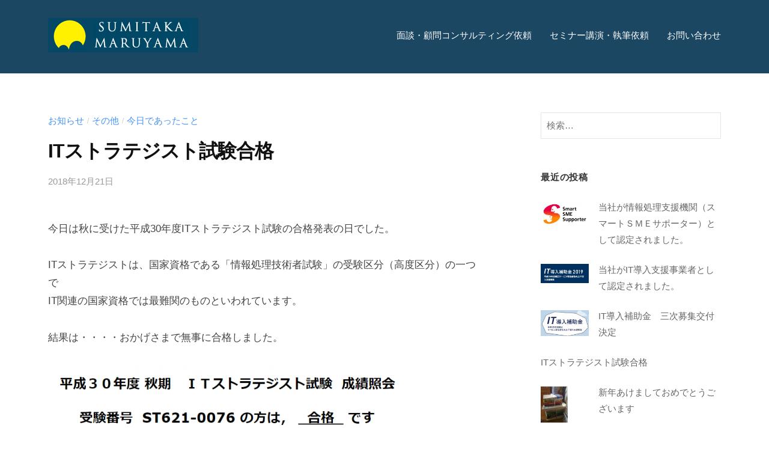

--- FILE ---
content_type: text/html; charset=UTF-8
request_url: https://www.sumitakamaruyama.com/information/2018127482.html
body_size: 61711
content:
<!DOCTYPE html>
<html lang="ja">
<head>
<meta charset="UTF-8">
<meta name="viewport" content="width=device-width, initial-scale=1">
<title>ITストラテジスト試験合格 &#8211; 丸山　純孝　公式サイト</title>
<meta name='robots' content='max-image-preview:large' />
<link rel='dns-prefetch' href='//www.google.com' />
<link rel='dns-prefetch' href='//cdnjs.cloudflare.com' />
<link rel='dns-prefetch' href='//fonts.googleapis.com' />
<link rel="alternate" title="oEmbed (JSON)" type="application/json+oembed" href="https://www.sumitakamaruyama.com/wp-json/oembed/1.0/embed?url=https%3A%2F%2Fwww.sumitakamaruyama.com%2Finformation%2F2018127482.html" />
<link rel="alternate" title="oEmbed (XML)" type="text/xml+oembed" href="https://www.sumitakamaruyama.com/wp-json/oembed/1.0/embed?url=https%3A%2F%2Fwww.sumitakamaruyama.com%2Finformation%2F2018127482.html&#038;format=xml" />
		<!-- This site uses the Google Analytics by MonsterInsights plugin v9.10.1 - Using Analytics tracking - https://www.monsterinsights.com/ -->
		<!-- Note: MonsterInsights is not currently configured on this site. The site owner needs to authenticate with Google Analytics in the MonsterInsights settings panel. -->
					<!-- No tracking code set -->
				<!-- / Google Analytics by MonsterInsights -->
		<style id='wp-img-auto-sizes-contain-inline-css' type='text/css'>
img:is([sizes=auto i],[sizes^="auto," i]){contain-intrinsic-size:3000px 1500px}
/*# sourceURL=wp-img-auto-sizes-contain-inline-css */
</style>
<style id='wp-emoji-styles-inline-css' type='text/css'>

	img.wp-smiley, img.emoji {
		display: inline !important;
		border: none !important;
		box-shadow: none !important;
		height: 1em !important;
		width: 1em !important;
		margin: 0 0.07em !important;
		vertical-align: -0.1em !important;
		background: none !important;
		padding: 0 !important;
	}
/*# sourceURL=wp-emoji-styles-inline-css */
</style>
<link rel='stylesheet' id='wp-block-library-css' href='https://www.sumitakamaruyama.com/wp/wp-includes/css/dist/block-library/style.min.css?ver=6.9' type='text/css' media='all' />
<style id='classic-theme-styles-inline-css' type='text/css'>
/*! This file is auto-generated */
.wp-block-button__link{color:#fff;background-color:#32373c;border-radius:9999px;box-shadow:none;text-decoration:none;padding:calc(.667em + 2px) calc(1.333em + 2px);font-size:1.125em}.wp-block-file__button{background:#32373c;color:#fff;text-decoration:none}
/*# sourceURL=/wp-includes/css/classic-themes.min.css */
</style>
<style id='global-styles-inline-css' type='text/css'>
:root{--wp--preset--aspect-ratio--square: 1;--wp--preset--aspect-ratio--4-3: 4/3;--wp--preset--aspect-ratio--3-4: 3/4;--wp--preset--aspect-ratio--3-2: 3/2;--wp--preset--aspect-ratio--2-3: 2/3;--wp--preset--aspect-ratio--16-9: 16/9;--wp--preset--aspect-ratio--9-16: 9/16;--wp--preset--color--black: #000000;--wp--preset--color--cyan-bluish-gray: #abb8c3;--wp--preset--color--white: #ffffff;--wp--preset--color--pale-pink: #f78da7;--wp--preset--color--vivid-red: #cf2e2e;--wp--preset--color--luminous-vivid-orange: #ff6900;--wp--preset--color--luminous-vivid-amber: #fcb900;--wp--preset--color--light-green-cyan: #7bdcb5;--wp--preset--color--vivid-green-cyan: #00d084;--wp--preset--color--pale-cyan-blue: #8ed1fc;--wp--preset--color--vivid-cyan-blue: #0693e3;--wp--preset--color--vivid-purple: #9b51e0;--wp--preset--gradient--vivid-cyan-blue-to-vivid-purple: linear-gradient(135deg,rgb(6,147,227) 0%,rgb(155,81,224) 100%);--wp--preset--gradient--light-green-cyan-to-vivid-green-cyan: linear-gradient(135deg,rgb(122,220,180) 0%,rgb(0,208,130) 100%);--wp--preset--gradient--luminous-vivid-amber-to-luminous-vivid-orange: linear-gradient(135deg,rgb(252,185,0) 0%,rgb(255,105,0) 100%);--wp--preset--gradient--luminous-vivid-orange-to-vivid-red: linear-gradient(135deg,rgb(255,105,0) 0%,rgb(207,46,46) 100%);--wp--preset--gradient--very-light-gray-to-cyan-bluish-gray: linear-gradient(135deg,rgb(238,238,238) 0%,rgb(169,184,195) 100%);--wp--preset--gradient--cool-to-warm-spectrum: linear-gradient(135deg,rgb(74,234,220) 0%,rgb(151,120,209) 20%,rgb(207,42,186) 40%,rgb(238,44,130) 60%,rgb(251,105,98) 80%,rgb(254,248,76) 100%);--wp--preset--gradient--blush-light-purple: linear-gradient(135deg,rgb(255,206,236) 0%,rgb(152,150,240) 100%);--wp--preset--gradient--blush-bordeaux: linear-gradient(135deg,rgb(254,205,165) 0%,rgb(254,45,45) 50%,rgb(107,0,62) 100%);--wp--preset--gradient--luminous-dusk: linear-gradient(135deg,rgb(255,203,112) 0%,rgb(199,81,192) 50%,rgb(65,88,208) 100%);--wp--preset--gradient--pale-ocean: linear-gradient(135deg,rgb(255,245,203) 0%,rgb(182,227,212) 50%,rgb(51,167,181) 100%);--wp--preset--gradient--electric-grass: linear-gradient(135deg,rgb(202,248,128) 0%,rgb(113,206,126) 100%);--wp--preset--gradient--midnight: linear-gradient(135deg,rgb(2,3,129) 0%,rgb(40,116,252) 100%);--wp--preset--font-size--small: 13px;--wp--preset--font-size--medium: 20px;--wp--preset--font-size--large: 36px;--wp--preset--font-size--x-large: 42px;--wp--preset--spacing--20: 0.44rem;--wp--preset--spacing--30: 0.67rem;--wp--preset--spacing--40: 1rem;--wp--preset--spacing--50: 1.5rem;--wp--preset--spacing--60: 2.25rem;--wp--preset--spacing--70: 3.38rem;--wp--preset--spacing--80: 5.06rem;--wp--preset--shadow--natural: 6px 6px 9px rgba(0, 0, 0, 0.2);--wp--preset--shadow--deep: 12px 12px 50px rgba(0, 0, 0, 0.4);--wp--preset--shadow--sharp: 6px 6px 0px rgba(0, 0, 0, 0.2);--wp--preset--shadow--outlined: 6px 6px 0px -3px rgb(255, 255, 255), 6px 6px rgb(0, 0, 0);--wp--preset--shadow--crisp: 6px 6px 0px rgb(0, 0, 0);}:where(.is-layout-flex){gap: 0.5em;}:where(.is-layout-grid){gap: 0.5em;}body .is-layout-flex{display: flex;}.is-layout-flex{flex-wrap: wrap;align-items: center;}.is-layout-flex > :is(*, div){margin: 0;}body .is-layout-grid{display: grid;}.is-layout-grid > :is(*, div){margin: 0;}:where(.wp-block-columns.is-layout-flex){gap: 2em;}:where(.wp-block-columns.is-layout-grid){gap: 2em;}:where(.wp-block-post-template.is-layout-flex){gap: 1.25em;}:where(.wp-block-post-template.is-layout-grid){gap: 1.25em;}.has-black-color{color: var(--wp--preset--color--black) !important;}.has-cyan-bluish-gray-color{color: var(--wp--preset--color--cyan-bluish-gray) !important;}.has-white-color{color: var(--wp--preset--color--white) !important;}.has-pale-pink-color{color: var(--wp--preset--color--pale-pink) !important;}.has-vivid-red-color{color: var(--wp--preset--color--vivid-red) !important;}.has-luminous-vivid-orange-color{color: var(--wp--preset--color--luminous-vivid-orange) !important;}.has-luminous-vivid-amber-color{color: var(--wp--preset--color--luminous-vivid-amber) !important;}.has-light-green-cyan-color{color: var(--wp--preset--color--light-green-cyan) !important;}.has-vivid-green-cyan-color{color: var(--wp--preset--color--vivid-green-cyan) !important;}.has-pale-cyan-blue-color{color: var(--wp--preset--color--pale-cyan-blue) !important;}.has-vivid-cyan-blue-color{color: var(--wp--preset--color--vivid-cyan-blue) !important;}.has-vivid-purple-color{color: var(--wp--preset--color--vivid-purple) !important;}.has-black-background-color{background-color: var(--wp--preset--color--black) !important;}.has-cyan-bluish-gray-background-color{background-color: var(--wp--preset--color--cyan-bluish-gray) !important;}.has-white-background-color{background-color: var(--wp--preset--color--white) !important;}.has-pale-pink-background-color{background-color: var(--wp--preset--color--pale-pink) !important;}.has-vivid-red-background-color{background-color: var(--wp--preset--color--vivid-red) !important;}.has-luminous-vivid-orange-background-color{background-color: var(--wp--preset--color--luminous-vivid-orange) !important;}.has-luminous-vivid-amber-background-color{background-color: var(--wp--preset--color--luminous-vivid-amber) !important;}.has-light-green-cyan-background-color{background-color: var(--wp--preset--color--light-green-cyan) !important;}.has-vivid-green-cyan-background-color{background-color: var(--wp--preset--color--vivid-green-cyan) !important;}.has-pale-cyan-blue-background-color{background-color: var(--wp--preset--color--pale-cyan-blue) !important;}.has-vivid-cyan-blue-background-color{background-color: var(--wp--preset--color--vivid-cyan-blue) !important;}.has-vivid-purple-background-color{background-color: var(--wp--preset--color--vivid-purple) !important;}.has-black-border-color{border-color: var(--wp--preset--color--black) !important;}.has-cyan-bluish-gray-border-color{border-color: var(--wp--preset--color--cyan-bluish-gray) !important;}.has-white-border-color{border-color: var(--wp--preset--color--white) !important;}.has-pale-pink-border-color{border-color: var(--wp--preset--color--pale-pink) !important;}.has-vivid-red-border-color{border-color: var(--wp--preset--color--vivid-red) !important;}.has-luminous-vivid-orange-border-color{border-color: var(--wp--preset--color--luminous-vivid-orange) !important;}.has-luminous-vivid-amber-border-color{border-color: var(--wp--preset--color--luminous-vivid-amber) !important;}.has-light-green-cyan-border-color{border-color: var(--wp--preset--color--light-green-cyan) !important;}.has-vivid-green-cyan-border-color{border-color: var(--wp--preset--color--vivid-green-cyan) !important;}.has-pale-cyan-blue-border-color{border-color: var(--wp--preset--color--pale-cyan-blue) !important;}.has-vivid-cyan-blue-border-color{border-color: var(--wp--preset--color--vivid-cyan-blue) !important;}.has-vivid-purple-border-color{border-color: var(--wp--preset--color--vivid-purple) !important;}.has-vivid-cyan-blue-to-vivid-purple-gradient-background{background: var(--wp--preset--gradient--vivid-cyan-blue-to-vivid-purple) !important;}.has-light-green-cyan-to-vivid-green-cyan-gradient-background{background: var(--wp--preset--gradient--light-green-cyan-to-vivid-green-cyan) !important;}.has-luminous-vivid-amber-to-luminous-vivid-orange-gradient-background{background: var(--wp--preset--gradient--luminous-vivid-amber-to-luminous-vivid-orange) !important;}.has-luminous-vivid-orange-to-vivid-red-gradient-background{background: var(--wp--preset--gradient--luminous-vivid-orange-to-vivid-red) !important;}.has-very-light-gray-to-cyan-bluish-gray-gradient-background{background: var(--wp--preset--gradient--very-light-gray-to-cyan-bluish-gray) !important;}.has-cool-to-warm-spectrum-gradient-background{background: var(--wp--preset--gradient--cool-to-warm-spectrum) !important;}.has-blush-light-purple-gradient-background{background: var(--wp--preset--gradient--blush-light-purple) !important;}.has-blush-bordeaux-gradient-background{background: var(--wp--preset--gradient--blush-bordeaux) !important;}.has-luminous-dusk-gradient-background{background: var(--wp--preset--gradient--luminous-dusk) !important;}.has-pale-ocean-gradient-background{background: var(--wp--preset--gradient--pale-ocean) !important;}.has-electric-grass-gradient-background{background: var(--wp--preset--gradient--electric-grass) !important;}.has-midnight-gradient-background{background: var(--wp--preset--gradient--midnight) !important;}.has-small-font-size{font-size: var(--wp--preset--font-size--small) !important;}.has-medium-font-size{font-size: var(--wp--preset--font-size--medium) !important;}.has-large-font-size{font-size: var(--wp--preset--font-size--large) !important;}.has-x-large-font-size{font-size: var(--wp--preset--font-size--x-large) !important;}
:where(.wp-block-post-template.is-layout-flex){gap: 1.25em;}:where(.wp-block-post-template.is-layout-grid){gap: 1.25em;}
:where(.wp-block-term-template.is-layout-flex){gap: 1.25em;}:where(.wp-block-term-template.is-layout-grid){gap: 1.25em;}
:where(.wp-block-columns.is-layout-flex){gap: 2em;}:where(.wp-block-columns.is-layout-grid){gap: 2em;}
:root :where(.wp-block-pullquote){font-size: 1.5em;line-height: 1.6;}
/*# sourceURL=global-styles-inline-css */
</style>
<link rel='stylesheet' id='fontawesome-css' href='https://www.sumitakamaruyama.com/wp/wp-content/themes/businesspress/inc/font-awesome/css/font-awesome.css?ver=4.7.0' type='text/css' media='all' />
<link rel='stylesheet' id='normalize-css' href='https://www.sumitakamaruyama.com/wp/wp-content/themes/businesspress/css/normalize.css?ver=8.0.0' type='text/css' media='all' />
<link rel='stylesheet' id='chld_thm_cfg_parent-css' href='https://www.sumitakamaruyama.com/wp/wp-content/themes/businesspress/style.css?ver=6.9' type='text/css' media='all' />
<link rel='stylesheet' id='child-style-css' href='https://www.sumitakamaruyama.com/wp/wp-content/themes/businesspress-child/assets/css/style_content.css?ver=6.9' type='text/css' media='all' />
<link rel='stylesheet' id='common-style-css' href='https://www.sumitakamaruyama.com/wp/wp-content/themes/businesspress-child/assets/css/common.css?ver=6.9' type='text/css' media='all' />
<link rel='stylesheet' id='wpcf7-style-css' href='https://www.sumitakamaruyama.com/wp/wp-content/themes/businesspress-child/assets/css/wpcf7.css?ver=6.9' type='text/css' media='all' />
<link rel='stylesheet' id='sns-style-css' href='https://www.sumitakamaruyama.com/wp/wp-content/themes/businesspress-child/assets/css/snsbtn.css?ver=6.9' type='text/css' media='all' />
<link rel='stylesheet' id='sp_google_font_css-css' href='https://fonts.googleapis.com/css?family=Noto+Sans+JP&#038;ver=6.9' type='text/css' media='all' />
<link rel='stylesheet' id='businesspress-style-css' href='https://www.sumitakamaruyama.com/wp/wp-content/themes/businesspress-child/style.css?ver=1.0.0' type='text/css' media='all' />
<style id='businesspress-style-inline-css' type='text/css'>

	a,
	.subheader {
		color: #4693f5;
	}
	a:hover {
		color: #639af6;
	}
	a.home-header-button-main {
		background-color: #4693f5;
	}
	a.home-header-button-main:hover {
		background-color: #639af6;
	}
	code, kbd, tt, var,
	th,
	pre,
	.top-bar,
	.author-profile,
	.pagination .current,
	.page-links .page-numbers,
	.tagcloud a,
	.widget_calendar tbody td a,
	.container-wrapper,
	.site-bottom {
		background-color: #f4f5f6;
	}

	.jumbotron {
		background-image: url("https://www.sumitakamaruyama.com/wp/wp-content/uploads/2024/10/cropped-header_img01.png");
	}
	.home-header-content {
		text-align: center;
	}

	@media screen and (min-width: 980px) {
		.footer-widget-1 {
			width: 49.98%;
		}
		.footer-widget-2 {
			width: 24.99%;
		}
		.footer-widget-3 {
			width: 24.99%;
		}
		.footer-widget-4 {
			width: 0%;
		}
		.footer-widget-5 {
			width: 0%;
		}
		.footer-widget-6 {
			width: 0%;
		}
	}
	
/*# sourceURL=businesspress-style-inline-css */
</style>
<link rel='stylesheet' id='wp-pagenavi-css' href='https://www.sumitakamaruyama.com/wp/wp-content/plugins/wp-pagenavi/pagenavi-css.css?ver=2.70' type='text/css' media='all' />
<link rel='stylesheet' id='elementor-frontend-css' href='https://www.sumitakamaruyama.com/wp/wp-content/plugins/elementor/assets/css/frontend.min.css?ver=3.33.5' type='text/css' media='all' />
<link rel='stylesheet' id='eael-general-css' href='https://www.sumitakamaruyama.com/wp/wp-content/plugins/essential-addons-for-elementor-lite/assets/front-end/css/view/general.min.css?ver=6.5.4' type='text/css' media='all' />
<script type="text/javascript" src="https://www.sumitakamaruyama.com/wp/wp-includes/js/jquery/jquery.min.js?ver=3.7.1" id="jquery-core-js"></script>
<script type="text/javascript" src="https://www.sumitakamaruyama.com/wp/wp-includes/js/jquery/jquery-migrate.min.js?ver=3.4.1" id="jquery-migrate-js"></script>
<script type="text/javascript" src="https://www.sumitakamaruyama.com/wp/wp-content/themes/businesspress/js/stickyfill.js?ver=2.1.0" id="stickyfill-js"></script>
<link rel="https://api.w.org/" href="https://www.sumitakamaruyama.com/wp-json/" /><link rel="alternate" title="JSON" type="application/json" href="https://www.sumitakamaruyama.com/wp-json/wp/v2/posts/7482" /><link rel="EditURI" type="application/rsd+xml" title="RSD" href="https://www.sumitakamaruyama.com/wp/xmlrpc.php?rsd" />
<link rel="canonical" href="https://www.sumitakamaruyama.com/information/2018127482.html" />
<link rel='shortlink' href='https://www.sumitakamaruyama.com/?p=7482' />
<meta name="generator" content="Elementor 3.33.5; features: e_font_icon_svg, additional_custom_breakpoints; settings: css_print_method-external, google_font-enabled, font_display-swap">
			<style>
				.e-con.e-parent:nth-of-type(n+4):not(.e-lazyloaded):not(.e-no-lazyload),
				.e-con.e-parent:nth-of-type(n+4):not(.e-lazyloaded):not(.e-no-lazyload) * {
					background-image: none !important;
				}
				@media screen and (max-height: 1024px) {
					.e-con.e-parent:nth-of-type(n+3):not(.e-lazyloaded):not(.e-no-lazyload),
					.e-con.e-parent:nth-of-type(n+3):not(.e-lazyloaded):not(.e-no-lazyload) * {
						background-image: none !important;
					}
				}
				@media screen and (max-height: 640px) {
					.e-con.e-parent:nth-of-type(n+2):not(.e-lazyloaded):not(.e-no-lazyload),
					.e-con.e-parent:nth-of-type(n+2):not(.e-lazyloaded):not(.e-no-lazyload) * {
						background-image: none !important;
					}
				}
			</style>
			<link rel="icon" href="https://www.sumitakamaruyama.com/wp/wp-content/uploads/2024/10/logo1.png" sizes="32x32" />
<link rel="icon" href="https://www.sumitakamaruyama.com/wp/wp-content/uploads/2024/10/logo1.png" sizes="192x192" />
<link rel="apple-touch-icon" href="https://www.sumitakamaruyama.com/wp/wp-content/uploads/2024/10/logo1.png" />
<meta name="msapplication-TileImage" content="https://www.sumitakamaruyama.com/wp/wp-content/uploads/2024/10/logo1.png" />
		<style type="text/css" id="wp-custom-css">
			/* Main Header */
.main-header,
.main-header-content {
	color: #fff; 
	background-color: #1c4763;
}
.main-header .main-navigation a:hover {
	color: #fdf250;
	opacity: 0.8;
}
.main-header li.current-menu-item a {
	color: #fdf250 !important;
}
.drawer-hamburger-icon,
.drawer-hamburger-icon:before,
.drawer-hamburger-icon:after {
	background-color: #ffffff !important;
}
.drawer-hamburger:hover {
	background-color: #35777c !important;
}
.drawer-navigation li.menu-item a {
	color: #1c4763 !important;
}
.drawer-navigation li.menu-item a:hover {
	color: #fdf250 !important;
	opacity: 0.8;
}
/* Home Header */
/* .home-header,
.home-header-overlay, 
.home-header-content {
	background-color: #fff;
} */
.home-header-overlay {
	background-color: rgba( 0, 0, 0 , 0 );
}
.front-page {
	max-width: 100% !important;
	padding-top: 0;
	padding-left: 0;
	padding-right: 0;
	margin-top: -64px;
}

/* Page Header */
.subheader {
	color: #fdf250;
}		</style>
		</head>

<body class="wp-singular post-template-default single single-post postid-7482 single-format-standard wp-custom-logo wp-theme-businesspress wp-child-theme-businesspress-child hide-blogname hide-blogdescription hide-author hide-comments-number has-sidebar has-avatars elementor-default elementor-kit-7639">
<div id="page" class="site">
	<a class="skip-link screen-reader-text" href="#content">コンテンツへスキップ</a>

	<header id="masthead" class="site-header">

		
		<div class="main-header main-header-original">
			<div class="main-header-content">
				<div class="site-branding">
					<div class="site-logo"><a href="https://www.sumitakamaruyama.com/" rel="home"><img alt="丸山　純孝　公式サイト" src="https://www.sumitakamaruyama.com/wp/wp-content/uploads/2017/05/logo.png" width="250" /></a></div>						<div class="site-title"><a href="https://www.sumitakamaruyama.com/" rel="home">丸山　純孝　公式サイト</a></div>
		<div class="site-description">丸山　純孝　公式サイト</div>
					</div><!-- .site-branding -->
					<nav class="main-navigation">
		<div class="menu-%e3%83%98%e3%83%83%e3%83%80%e3%83%bc%e3%83%a1%e3%83%8b%e3%83%a5%e3%83%bc-container"><ul id="menu-%e3%83%98%e3%83%83%e3%83%80%e3%83%bc%e3%83%a1%e3%83%8b%e3%83%a5%e3%83%bc" class="menu"><li id="menu-item-7402" class="menu-item menu-item-type-post_type menu-item-object-page menu-item-7402"><a href="https://www.sumitakamaruyama.com/consulting">面談・顧問コンサルティング依頼</a></li>
<li id="menu-item-7403" class="menu-item menu-item-type-post_type menu-item-object-page menu-item-7403"><a href="https://www.sumitakamaruyama.com/seminar_writing">セミナー講演・執筆依頼</a></li>
<li id="menu-item-7405" class="menu-item menu-item-type-post_type menu-item-object-page menu-item-7405"><a href="https://www.sumitakamaruyama.com/contact">お問い合わせ</a></li>
</ul></div>	</nav><!-- .main-navigation -->
					<button class="drawer-hamburger">
					<span class="screen-reader-text">メニュー</span>
					<span class="drawer-hamburger-icon"></span>
				</button>
			</div><!-- .main-header-content -->
			<div class="drawer-overlay"></div>
			<div class="drawer-navigation">
				<div class="drawer-navigation-content">
					<nav class="main-navigation">
		<div class="menu-%e3%83%98%e3%83%83%e3%83%80%e3%83%bc%e3%83%a1%e3%83%8b%e3%83%a5%e3%83%bc-container"><ul id="menu-%e3%83%98%e3%83%83%e3%83%80%e3%83%bc%e3%83%a1%e3%83%8b%e3%83%a5%e3%83%bc-1" class="menu"><li class="menu-item menu-item-type-post_type menu-item-object-page menu-item-7402"><a href="https://www.sumitakamaruyama.com/consulting">面談・顧問コンサルティング依頼</a></li>
<li class="menu-item menu-item-type-post_type menu-item-object-page menu-item-7403"><a href="https://www.sumitakamaruyama.com/seminar_writing">セミナー講演・執筆依頼</a></li>
<li class="menu-item menu-item-type-post_type menu-item-object-page menu-item-7405"><a href="https://www.sumitakamaruyama.com/contact">お問い合わせ</a></li>
</ul></div>	</nav><!-- .main-navigation -->
									</div><!-- .drawer-navigation-content -->
			</div><!-- .drawer-navigation -->
		</div><!-- .main-header -->

		
		
	</header><!-- #masthead -->

	<div id="content" class="site-content">

<div id="primary" class="content-area">
	<main id="main" class="site-main">

	
		
<article id="post-7482" class="post-7482 post type-post status-publish format-standard hentry category-information category-other category-events tag-it tag-83 tag-84 tag-81">
	<header class="entry-header">
		<div class="cat-links"><a href="https://www.sumitakamaruyama.com/information" rel="category tag">お知らせ</a><span class="category-sep">/</span><a href="https://www.sumitakamaruyama.com/other" rel="category tag">その他</a><span class="category-sep">/</span><a href="https://www.sumitakamaruyama.com/events" rel="category tag">今日であったこと</a></div><!-- .cat-links -->		<h1 class="entry-title">ITストラテジスト試験合格</h1>
			<div class="entry-meta">
		<span class="posted-on">
		<a href="https://www.sumitakamaruyama.com/information/2018127482.html" rel="bookmark"><time class="entry-date published updated" datetime="2018-12-21T20:36:04+09:00">2018年12月21日</time></a>		</span>
		<span class="byline">by			<span class="author vcard">
				<a class="url fn n" href="https://www.sumitakamaruyama.com/author/wpadmin001" title="admin の投稿をすべて表示">admin</a>
			</span>
		</span>
			</div><!-- .entry-meta -->
				</header><!-- .entry-header -->

	<div class="entry-content">
		<p>今日は秋に受けた平成30年度ITストラテジスト試験の合格発表の日でした。</p>
<p>ITストラテジストは、国家資格である「情報処理技術者試験」の受験区分（高度区分）の一つで<br />
IT関連の国家資格では最難関のものといわれています。</p>
<p>結果は・・・・おかげさまで無事に合格しました。</p>
<p><a href="https://www.sumitakamaruyama.com/wp/wp-content/uploads/2018/12/201812_itstarategist_result.png"><img fetchpriority="high" decoding="async" class="alignnone size-large wp-image-7483 lazyload" src="https://www.sumitakamaruyama.com/wp/wp-content/uploads/2018/12/201812_itstarategist_result-600x519.png" alt="" width="600" height="519" srcset="https://www.sumitakamaruyama.com/wp/wp-content/uploads/2018/12/201812_itstarategist_result-600x519.png 600w, https://www.sumitakamaruyama.com/wp/wp-content/uploads/2018/12/201812_itstarategist_result-280x242.png 280w, https://www.sumitakamaruyama.com/wp/wp-content/uploads/2018/12/201812_itstarategist_result-768x665.png 768w, https://www.sumitakamaruyama.com/wp/wp-content/uploads/2018/12/201812_itstarategist_result-247x214.png 247w, https://www.sumitakamaruyama.com/wp/wp-content/uploads/2018/12/201812_itstarategist_result-183x158.png 183w, https://www.sumitakamaruyama.com/wp/wp-content/uploads/2018/12/201812_itstarategist_result-555x480.png 555w, https://www.sumitakamaruyama.com/wp/wp-content/uploads/2018/12/201812_itstarategist_result.png 781w" sizes="(max-width: 600px) 100vw, 600px" /></a></p>
<p>お仕事はなにされてるんですか？と聞かれたときに<br />
ざっくりと「IT関連のお仕事です」と答えることもあったのですが<br />
さて、どの程度の能力があるのか？なんてことは<br />
専門外の方からしたらわからないわけです。</p>
<p>&nbsp;</p>
<p>最低限の実力を証明していただけるような資格（できたら公的資格）をとったほうがいいよ？<br />
とITに詳しくない知人からのアドバイスもあり<br />
探していたところ目に止まった「ITストラテジスト試験」を受けてみることにしました。</p>
<p>というのも<a href="https://www.jitec.ipa.go.jp/1_11seido/st.html" target="_blank" rel="noopener">ITストラテジストのイメージする対象者像</a>をみてみると</p>
<blockquote>
<p>高度IT人材として確立した専門分野をもち、企業の経営戦略に基づいて、ビジネスモデルや企業活動における特定のプロセスについて、情報技術を活用して改革・高度化・最適化するための基本戦略を策定・提案・推進する者。また、組込みシステムの企画及び開発を統括し、新たな価値を実現するための基本戦略を策定・提案・推進する者</p>
<p>引用：<a href="https://www.jitec.ipa.go.jp/1_11seido/st.html" target="_blank" rel="noopener">IPA 独立行政法人情報処理推進機構</a></p>
</blockquote>
<p>とあり、ITとビジネスをつなぎたいと思っている私にぴったりだなとおもったからです。</p>
<p>&nbsp;</p>
<p>とはいうものの、これまで「情報処理技術者試験」を触ったこともない私。<br />
初見で問題を見てみると、経営向け・ビジネス向けの問題は比較的簡単にできる半面<br />
いわゆる情報処理技術のコアの部分は、？？？のところもたくさんあり<br />
これ大丈夫だろうか？と思ったことを思い出します。</p>
<p>&nbsp;</p>
<p>そして情報処理技術者試験の高度区分では<br />
論文があるんです・・。</p>
<p>&nbsp;</p>
<p>2時間つかって1問の問いに論文を書くのですが<br />
論文なんて大学院の卒業論文以来で、通して書き上げるまでが一苦労でした。<br />
※そもそも2時間って全然時間が足りない＋なぜか筆記なので<br />
　Wordなどみたいに書き直しが容易ではない・・・</p>
<p>&nbsp;</p>
<p>いやー無事にITストラテジストに合格できてほんまよかったです。</p>
			</div><!-- .entry-content -->

		<div class="tags-links">
		<a href="https://www.sumitakamaruyama.com/tag/it%e3%82%b9%e3%83%88%e3%83%a9%e3%83%86%e3%82%b8%e3%82%b9%e3%83%88" rel="tag">ITストラテジスト</a>, <a href="https://www.sumitakamaruyama.com/tag/%e5%9b%bd%e5%ae%b6%e8%b3%87%e6%a0%bc" rel="tag">国家資格</a>, <a href="https://www.sumitakamaruyama.com/tag/%e6%83%85%e5%a0%b1%e5%87%a6%e7%90%86%e6%8a%80%e8%a1%93%e8%80%85%e8%a9%a6%e9%a8%93" rel="tag">情報処理技術者試験</a>, <a href="https://www.sumitakamaruyama.com/tag/%e8%b3%87%e6%a0%bc" rel="tag">資格</a>	</div>
	
	
</article><!-- #post-## -->


		<nav class="navigation post-navigation">
		<h2 class="screen-reader-text">投稿ナビゲーション</h2>
		<div class="nav-links">
			<div class="nav-previous"><div class="post-nav-title">前の投稿</div><a href="https://www.sumitakamaruyama.com/events/2018017458.html" rel="prev">新年あけましておめでとうございます</a></div><div class="nav-next"><div class="post-nav-title">次の投稿</div><a href="https://www.sumitakamaruyama.com/information/2018127504.html" rel="next">IT導入補助金　三次募集交付決定</a></div>		</div><!-- .nav-links -->
	</nav><!-- .post-navigation -->
	

		
	
	</main><!-- #main -->
</div><!-- #primary -->


<div id="secondary" class="sidebar-area" role="complementary">
		<div class="normal-sidebar widget-area">
		<aside id="search-3" class="widget widget_search"><form role="search" method="get" class="search-form" action="https://www.sumitakamaruyama.com/">
				<label>
					<span class="screen-reader-text">検索:</span>
					<input type="search" class="search-field" placeholder="検索&hellip;" value="" name="s" />
				</label>
				<input type="submit" class="search-submit" value="検索" />
			</form></aside>	</div><!-- .normal-sidebar -->
			<div id="sticky-sidebar" class="sticky-sidebar widget-area">
				<aside id="businesspress_recent_posts-2" class="widget widget_businesspress_recent_posts">		<h2 class="widget-title">最近の投稿</h2>		<ul>
					<li>
				<a href="https://www.sumitakamaruyama.com/information/2019067519.html">
										<div class="recent-posts-thumbnail">
						<img width="80" height="42" src="https://www.sumitakamaruyama.com/wp/wp-content/uploads/2019/06/yoko_RGB_M.jpg" class="attachment-businesspress-post-thumbnail-small size-businesspress-post-thumbnail-small wp-post-image" alt="" decoding="async" srcset="https://www.sumitakamaruyama.com/wp/wp-content/uploads/2019/06/yoko_RGB_M.jpg 1156w, https://www.sumitakamaruyama.com/wp/wp-content/uploads/2019/06/yoko_RGB_M-280x145.jpg 280w, https://www.sumitakamaruyama.com/wp/wp-content/uploads/2019/06/yoko_RGB_M-768x399.jpg 768w, https://www.sumitakamaruyama.com/wp/wp-content/uploads/2019/06/yoko_RGB_M-600x311.jpg 600w, https://www.sumitakamaruyama.com/wp/wp-content/uploads/2019/06/yoko_RGB_M-304x158.jpg 304w, https://www.sumitakamaruyama.com/wp/wp-content/uploads/2019/06/yoko_RGB_M-300x156.jpg 300w, https://www.sumitakamaruyama.com/wp/wp-content/uploads/2019/06/yoko_RGB_M-800x430.jpg 800w, https://www.sumitakamaruyama.com/wp/wp-content/uploads/2019/06/yoko_RGB_M-640x332.jpg 640w" sizes="(max-width: 80px) 100vw, 80px" />					</div><!-- .recent-posts-thumbnail -->
										<div class="recent-posts-text">
						<span class="post-title">当社が情報処理支援機関（スマートＳＭＥサポーター）として認定されました。</span>
											</div><!-- .recent-posts-text -->
				</a>
			</li>
					<li>
				<a href="https://www.sumitakamaruyama.com/information/2019047516.html">
										<div class="recent-posts-thumbnail">
						<img width="80" height="32" src="https://www.sumitakamaruyama.com/wp/wp-content/uploads/2019/04/ithojo2019.jpg" class="attachment-businesspress-post-thumbnail-small size-businesspress-post-thumbnail-small wp-post-image" alt="" decoding="async" srcset="https://www.sumitakamaruyama.com/wp/wp-content/uploads/2019/04/ithojo2019.jpg 439w, https://www.sumitakamaruyama.com/wp/wp-content/uploads/2019/04/ithojo2019-280x112.jpg 280w, https://www.sumitakamaruyama.com/wp/wp-content/uploads/2019/04/ithojo2019-304x122.jpg 304w, https://www.sumitakamaruyama.com/wp/wp-content/uploads/2019/04/ithojo2019-300x120.jpg 300w" sizes="(max-width: 80px) 100vw, 80px" />					</div><!-- .recent-posts-thumbnail -->
										<div class="recent-posts-text">
						<span class="post-title">当社がIT導入支援事業者として認定されました。</span>
											</div><!-- .recent-posts-text -->
				</a>
			</li>
					<li>
				<a href="https://www.sumitakamaruyama.com/information/2018127504.html">
										<div class="recent-posts-thumbnail">
						<img width="80" height="43" src="https://www.sumitakamaruyama.com/wp/wp-content/uploads/2018/06/30da8a4ccee2b29a7538ea531d4760b1.png" class="attachment-businesspress-post-thumbnail-small size-businesspress-post-thumbnail-small wp-post-image" alt="" decoding="async" srcset="https://www.sumitakamaruyama.com/wp/wp-content/uploads/2018/06/30da8a4ccee2b29a7538ea531d4760b1.png 600w, https://www.sumitakamaruyama.com/wp/wp-content/uploads/2018/06/30da8a4ccee2b29a7538ea531d4760b1-280x151.png 280w, https://www.sumitakamaruyama.com/wp/wp-content/uploads/2018/06/30da8a4ccee2b29a7538ea531d4760b1-304x164.png 304w, https://www.sumitakamaruyama.com/wp/wp-content/uploads/2018/06/30da8a4ccee2b29a7538ea531d4760b1-293x158.png 293w" sizes="(max-width: 80px) 100vw, 80px" />					</div><!-- .recent-posts-thumbnail -->
										<div class="recent-posts-text">
						<span class="post-title">IT導入補助金　三次募集交付決定</span>
											</div><!-- .recent-posts-text -->
				</a>
			</li>
					<li>
				<a href="https://www.sumitakamaruyama.com/information/2018127482.html">
										<div class="recent-posts-text">
						<span class="post-title">ITストラテジスト試験合格</span>
											</div><!-- .recent-posts-text -->
				</a>
			</li>
					<li>
				<a href="https://www.sumitakamaruyama.com/events/2018017458.html">
										<div class="recent-posts-thumbnail">
						<img width="45" height="60" src="https://www.sumitakamaruyama.com/wp/wp-content/uploads/2018/01/img_20180107_1413182046766475.jpg" class="attachment-businesspress-post-thumbnail-small size-businesspress-post-thumbnail-small wp-post-image" alt="" decoding="async" srcset="https://www.sumitakamaruyama.com/wp/wp-content/uploads/2018/01/img_20180107_1413182046766475.jpg 1536w, https://www.sumitakamaruyama.com/wp/wp-content/uploads/2018/01/img_20180107_1413182046766475-280x373.jpg 280w, https://www.sumitakamaruyama.com/wp/wp-content/uploads/2018/01/img_20180107_1413182046766475-768x1024.jpg 768w, https://www.sumitakamaruyama.com/wp/wp-content/uploads/2018/01/img_20180107_1413182046766475-600x800.jpg 600w, https://www.sumitakamaruyama.com/wp/wp-content/uploads/2018/01/img_20180107_1413182046766475-161x214.jpg 161w, https://www.sumitakamaruyama.com/wp/wp-content/uploads/2018/01/img_20180107_1413182046766475-119x158.jpg 119w, https://www.sumitakamaruyama.com/wp/wp-content/uploads/2018/01/img_20180107_1413182046766475-360x480.jpg 360w" sizes="(max-width: 45px) 100vw, 45px" />					</div><!-- .recent-posts-thumbnail -->
										<div class="recent-posts-text">
						<span class="post-title">新年あけましておめでとうございます</span>
											</div><!-- .recent-posts-text -->
				</a>
			</li>
					<li>
				<a href="https://www.sumitakamaruyama.com/information/2017067437.html">
										<div class="recent-posts-thumbnail">
						<img width="80" height="60" src="https://www.sumitakamaruyama.com/wp/wp-content/uploads/2017/06/kamigamo.jpg" class="attachment-businesspress-post-thumbnail-small size-businesspress-post-thumbnail-small wp-post-image" alt="" decoding="async" srcset="https://www.sumitakamaruyama.com/wp/wp-content/uploads/2017/06/kamigamo.jpg 2048w, https://www.sumitakamaruyama.com/wp/wp-content/uploads/2017/06/kamigamo-280x210.jpg 280w, https://www.sumitakamaruyama.com/wp/wp-content/uploads/2017/06/kamigamo-768x576.jpg 768w, https://www.sumitakamaruyama.com/wp/wp-content/uploads/2017/06/kamigamo-600x450.jpg 600w, https://www.sumitakamaruyama.com/wp/wp-content/uploads/2017/06/kamigamo-285x214.jpg 285w, https://www.sumitakamaruyama.com/wp/wp-content/uploads/2017/06/kamigamo-211x158.jpg 211w, https://www.sumitakamaruyama.com/wp/wp-content/uploads/2017/06/kamigamo-640x480.jpg 640w" sizes="(max-width: 80px) 100vw, 80px" />					</div><!-- .recent-posts-thumbnail -->
										<div class="recent-posts-text">
						<span class="post-title">サイトをリニューアルしました</span>
											</div><!-- .recent-posts-text -->
				</a>
			</li>
					<li>
				<a href="https://www.sumitakamaruyama.com/information/2017047443.html">
										<div class="recent-posts-thumbnail">
						<img width="80" height="37" src="https://www.sumitakamaruyama.com/wp/wp-content/uploads/2017/04/20170401.jpg" class="attachment-businesspress-post-thumbnail-small size-businesspress-post-thumbnail-small wp-post-image" alt="" decoding="async" srcset="https://www.sumitakamaruyama.com/wp/wp-content/uploads/2017/04/20170401.jpg 1487w, https://www.sumitakamaruyama.com/wp/wp-content/uploads/2017/04/20170401-280x130.jpg 280w, https://www.sumitakamaruyama.com/wp/wp-content/uploads/2017/04/20170401-768x357.jpg 768w, https://www.sumitakamaruyama.com/wp/wp-content/uploads/2017/04/20170401-600x279.jpg 600w, https://www.sumitakamaruyama.com/wp/wp-content/uploads/2017/04/20170401-304x141.jpg 304w, https://www.sumitakamaruyama.com/wp/wp-content/uploads/2017/04/20170401-300x140.jpg 300w, https://www.sumitakamaruyama.com/wp/wp-content/uploads/2017/04/20170401-640x298.jpg 640w" sizes="(max-width: 80px) 100vw, 80px" />					</div><!-- .recent-posts-thumbnail -->
										<div class="recent-posts-text">
						<span class="post-title">当社がIT導入支援事業者として認定されました。</span>
											</div><!-- .recent-posts-text -->
				</a>
			</li>
					<li>
				<a href="https://www.sumitakamaruyama.com/works/201404650.html">
										<div class="recent-posts-thumbnail">
						<img width="80" height="53" src="https://www.sumitakamaruyama.com/wp/wp-content/uploads/2014/04/IMG_0074.jpg" class="attachment-businesspress-post-thumbnail-small size-businesspress-post-thumbnail-small wp-post-image" alt="" decoding="async" srcset="https://www.sumitakamaruyama.com/wp/wp-content/uploads/2014/04/IMG_0074.jpg 1024w, https://www.sumitakamaruyama.com/wp/wp-content/uploads/2014/04/IMG_0074-280x186.jpg 280w, https://www.sumitakamaruyama.com/wp/wp-content/uploads/2014/04/IMG_0074-768x512.jpg 768w, https://www.sumitakamaruyama.com/wp/wp-content/uploads/2014/04/IMG_0074-600x400.jpg 600w, https://www.sumitakamaruyama.com/wp/wp-content/uploads/2014/04/IMG_0074-640x426.jpg 640w" sizes="(max-width: 80px) 100vw, 80px" />					</div><!-- .recent-posts-thumbnail -->
										<div class="recent-posts-text">
						<span class="post-title">現場にいることのメリットとデメリット</span>
											</div><!-- .recent-posts-text -->
				</a>
			</li>
					<li>
				<a href="https://www.sumitakamaruyama.com/seminar/201311644.html">
										<div class="recent-posts-thumbnail">
						<img width="80" height="45" src="https://www.sumitakamaruyama.com/wp/wp-content/uploads/2013/11/2013-11-14-20.54.57.jpg" class="attachment-businesspress-post-thumbnail-small size-businesspress-post-thumbnail-small wp-post-image" alt="" decoding="async" srcset="https://www.sumitakamaruyama.com/wp/wp-content/uploads/2013/11/2013-11-14-20.54.57.jpg 4128w, https://www.sumitakamaruyama.com/wp/wp-content/uploads/2013/11/2013-11-14-20.54.57-280x158.jpg 280w, https://www.sumitakamaruyama.com/wp/wp-content/uploads/2013/11/2013-11-14-20.54.57-768x432.jpg 768w, https://www.sumitakamaruyama.com/wp/wp-content/uploads/2013/11/2013-11-14-20.54.57-600x338.jpg 600w, https://www.sumitakamaruyama.com/wp/wp-content/uploads/2013/11/2013-11-14-20.54.57-640x360.jpg 640w" sizes="(max-width: 80px) 100vw, 80px" />					</div><!-- .recent-posts-thumbnail -->
										<div class="recent-posts-text">
						<span class="post-title">樋渡啓祐市長の講演を聴いて</span>
											</div><!-- .recent-posts-text -->
				</a>
			</li>
					<li>
				<a href="https://www.sumitakamaruyama.com/works/201303627.html">
										<div class="recent-posts-thumbnail">
						<img width="80" height="60" src="https://www.sumitakamaruyama.com/wp/wp-content/uploads/2013/03/IMG_1230_s-e1363365281156.jpg" class="attachment-businesspress-post-thumbnail-small size-businesspress-post-thumbnail-small wp-post-image" alt="" decoding="async" srcset="https://www.sumitakamaruyama.com/wp/wp-content/uploads/2013/03/IMG_1230_s-e1363365281156.jpg 640w, https://www.sumitakamaruyama.com/wp/wp-content/uploads/2013/03/IMG_1230_s-e1363365281156-280x210.jpg 280w, https://www.sumitakamaruyama.com/wp/wp-content/uploads/2013/03/IMG_1230_s-e1363365281156-600x450.jpg 600w" sizes="(max-width: 80px) 100vw, 80px" />					</div><!-- .recent-posts-thumbnail -->
										<div class="recent-posts-text">
						<span class="post-title">メルマガ合宿終了しました</span>
											</div><!-- .recent-posts-text -->
				</a>
			</li>
				</ul>
		</aside>		<aside id="categories-3" class="widget widget_categories"><h2 class="widget-title">カテゴリー</h2>
			<ul>
					<li class="cat-item cat-item-65"><a href="https://www.sumitakamaruyama.com/works">お仕事</a> (41)
</li>
	<li class="cat-item cat-item-4"><a href="https://www.sumitakamaruyama.com/information">お知らせ</a> (6)
</li>
	<li class="cat-item cat-item-66"><a href="https://www.sumitakamaruyama.com/campaign">キャンペーン</a> (24)
</li>
	<li class="cat-item cat-item-67"><a href="https://www.sumitakamaruyama.com/seminar">セミナー</a> (9)
</li>
	<li class="cat-item cat-item-68"><a href="https://www.sumitakamaruyama.com/other">その他</a> (75)
</li>
	<li class="cat-item cat-item-69"><a href="https://www.sumitakamaruyama.com/topics">トピックス</a> (2)
</li>
	<li class="cat-item cat-item-70"><a href="https://www.sumitakamaruyama.com/blogs">ブログ</a> (3)
</li>
	<li class="cat-item cat-item-71"><a href="https://www.sumitakamaruyama.com/person">人物列伝</a> (15)
</li>
	<li class="cat-item cat-item-72"><a href="https://www.sumitakamaruyama.com/events">今日であったこと</a> (263)
</li>
	<li class="cat-item cat-item-73"><a href="https://www.sumitakamaruyama.com/services">利用可能なサービス</a> (16)
</li>
	<li class="cat-item cat-item-89"><a href="https://www.sumitakamaruyama.com/recent-posts">最近の投稿</a> (5)
</li>
	<li class="cat-item cat-item-74"><a href="https://www.sumitakamaruyama.com/books">読書日記メモ</a> (118)
</li>
			</ul>

			</aside><aside id="archives-3" class="widget widget_archive"><h2 class="widget-title">アーカイブ</h2>		<label class="screen-reader-text" for="archives-dropdown-3">アーカイブ</label>
		<select id="archives-dropdown-3" name="archive-dropdown">
			
			<option value="">月を選択</option>
				<option value='https://www.sumitakamaruyama.com/2019/06'> 2019年6月 </option>
	<option value='https://www.sumitakamaruyama.com/2019/04'> 2019年4月 </option>
	<option value='https://www.sumitakamaruyama.com/2018/12'> 2018年12月 </option>
	<option value='https://www.sumitakamaruyama.com/2018/01'> 2018年1月 </option>
	<option value='https://www.sumitakamaruyama.com/2017/06'> 2017年6月 </option>
	<option value='https://www.sumitakamaruyama.com/2017/04'> 2017年4月 </option>
	<option value='https://www.sumitakamaruyama.com/2014/04'> 2014年4月 </option>
	<option value='https://www.sumitakamaruyama.com/2013/11'> 2013年11月 </option>
	<option value='https://www.sumitakamaruyama.com/2013/03'> 2013年3月 </option>
	<option value='https://www.sumitakamaruyama.com/2013/02'> 2013年2月 </option>
	<option value='https://www.sumitakamaruyama.com/2012/05'> 2012年5月 </option>
	<option value='https://www.sumitakamaruyama.com/2012/04'> 2012年4月 </option>
	<option value='https://www.sumitakamaruyama.com/2011/08'> 2011年8月 </option>
	<option value='https://www.sumitakamaruyama.com/2011/05'> 2011年5月 </option>
	<option value='https://www.sumitakamaruyama.com/2011/04'> 2011年4月 </option>
	<option value='https://www.sumitakamaruyama.com/2011/03'> 2011年3月 </option>
	<option value='https://www.sumitakamaruyama.com/2011/01'> 2011年1月 </option>
	<option value='https://www.sumitakamaruyama.com/2010/12'> 2010年12月 </option>
	<option value='https://www.sumitakamaruyama.com/2010/11'> 2010年11月 </option>
	<option value='https://www.sumitakamaruyama.com/2010/10'> 2010年10月 </option>
	<option value='https://www.sumitakamaruyama.com/2010/09'> 2010年9月 </option>
	<option value='https://www.sumitakamaruyama.com/2010/08'> 2010年8月 </option>
	<option value='https://www.sumitakamaruyama.com/2010/07'> 2010年7月 </option>
	<option value='https://www.sumitakamaruyama.com/2010/06'> 2010年6月 </option>
	<option value='https://www.sumitakamaruyama.com/2010/05'> 2010年5月 </option>
	<option value='https://www.sumitakamaruyama.com/2010/04'> 2010年4月 </option>
	<option value='https://www.sumitakamaruyama.com/2010/03'> 2010年3月 </option>
	<option value='https://www.sumitakamaruyama.com/2010/02'> 2010年2月 </option>
	<option value='https://www.sumitakamaruyama.com/2010/01'> 2010年1月 </option>
	<option value='https://www.sumitakamaruyama.com/2009/12'> 2009年12月 </option>
	<option value='https://www.sumitakamaruyama.com/2009/11'> 2009年11月 </option>
	<option value='https://www.sumitakamaruyama.com/2009/10'> 2009年10月 </option>
	<option value='https://www.sumitakamaruyama.com/2009/09'> 2009年9月 </option>
	<option value='https://www.sumitakamaruyama.com/2009/08'> 2009年8月 </option>
	<option value='https://www.sumitakamaruyama.com/2009/07'> 2009年7月 </option>
	<option value='https://www.sumitakamaruyama.com/2009/06'> 2009年6月 </option>
	<option value='https://www.sumitakamaruyama.com/2009/05'> 2009年5月 </option>
	<option value='https://www.sumitakamaruyama.com/2009/04'> 2009年4月 </option>
	<option value='https://www.sumitakamaruyama.com/2009/03'> 2009年3月 </option>
	<option value='https://www.sumitakamaruyama.com/2009/02'> 2009年2月 </option>
	<option value='https://www.sumitakamaruyama.com/2009/01'> 2009年1月 </option>
	<option value='https://www.sumitakamaruyama.com/2008/12'> 2008年12月 </option>
	<option value='https://www.sumitakamaruyama.com/2008/11'> 2008年11月 </option>

		</select>

			<script type="text/javascript">
/* <![CDATA[ */

( ( dropdownId ) => {
	const dropdown = document.getElementById( dropdownId );
	function onSelectChange() {
		setTimeout( () => {
			if ( 'escape' === dropdown.dataset.lastkey ) {
				return;
			}
			if ( dropdown.value ) {
				document.location.href = dropdown.value;
			}
		}, 250 );
	}
	function onKeyUp( event ) {
		if ( 'Escape' === event.key ) {
			dropdown.dataset.lastkey = 'escape';
		} else {
			delete dropdown.dataset.lastkey;
		}
	}
	function onClick() {
		delete dropdown.dataset.lastkey;
	}
	dropdown.addEventListener( 'keyup', onKeyUp );
	dropdown.addEventListener( 'click', onClick );
	dropdown.addEventListener( 'change', onSelectChange );
})( "archives-dropdown-3" );

//# sourceURL=WP_Widget_Archives%3A%3Awidget
/* ]]> */
</script>
</aside>	</div><!-- #sticky-sidebar -->
	</div><!-- #secondary -->

	</div><!-- #content -->

	<footer id="colophon" class="site-footer">

		
<div id="supplementary" class="footer-widget-area" role="complementary">
	<div class="footer-widget-content">
		<div class="footer-widget-wrapper">
						<div class="footer-widget-1 footer-widget widget-area">
				<aside id="custom_html-2" class="widget_text widget widget_custom_html"><h2 class="widget-title">丸山　純孝　公式サイト</h2><div class="textwidget custom-html-widget">WEBとビジネスに関する皆様からのご要望に、丸山純孝がお答えします。</div></aside>			</div><!-- .footer-widget-1 -->
									<div class="footer-widget-2 footer-widget widget-area">
				<aside id="nav_menu-3" class="widget widget_nav_menu"><h2 class="widget-title">SERVICES</h2><div class="menu-%e3%83%97%e3%83%a9%e3%82%a4%e3%83%9e%e3%83%aa%e3%83%bc%e3%83%a1%e3%83%8b%e3%83%a5%e3%83%bc-container"><ul id="menu-%e3%83%97%e3%83%a9%e3%82%a4%e3%83%9e%e3%83%aa%e3%83%bc%e3%83%a1%e3%83%8b%e3%83%a5%e3%83%bc" class="menu"><li id="menu-item-7407" class="menu-item menu-item-type-post_type menu-item-object-page menu-item-7407"><a href="https://www.sumitakamaruyama.com/mailmagazine">メルマガの効果をもっと高めたい</a></li>
<li id="menu-item-7408" class="menu-item menu-item-type-post_type menu-item-object-page menu-item-7408"><a href="https://www.sumitakamaruyama.com/webproduction">ブログ・ホームページ作成や運営をもっと効率的にしたい</a></li>
<li id="menu-item-7409" class="menu-item menu-item-type-post_type menu-item-object-page menu-item-7409"><a href="https://www.sumitakamaruyama.com/webmanagement">webシステムを運営したい</a></li>
</ul></div></aside>			</div><!-- .footer-widget-2 -->
									<div class="footer-widget-3 footer-widget widget-area">
				<aside id="nav_menu-4" class="widget widget_nav_menu"><h2 class="widget-title">ソーシャルメディア</h2><div class="menu-%e3%82%bd%e3%83%bc%e3%82%b7%e3%83%a3%e3%83%ab%e3%83%a1%e3%83%87%e3%82%a3%e3%82%a2-container"><ul id="menu-%e3%82%bd%e3%83%bc%e3%82%b7%e3%83%a3%e3%83%ab%e3%83%a1%e3%83%87%e3%82%a3%e3%82%a2" class="menu"><li id="menu-item-7637" class="menu-item menu-item-type-custom menu-item-object-custom menu-item-7637"><a target="_blank" href="https://x.com/maruruchan" title="丸山 純孝 (@maruruchan) / X"><i class="fa-brands fa-x-twitter"></i> 丸山 純孝 (@maruruchan) / X</a></li>
<li id="menu-item-7638" class="menu-item menu-item-type-custom menu-item-object-custom menu-item-7638"><a target="_blank" href="http://cloud.feedly.com/#subscription%2Ffeed%2Fhttps://www.sumitakamaruyama.com/feed"><i class="fa-solid fa-rss"></i> Feedly</a></li>
</ul></div></aside><aside id="search-5" class="widget widget_search"><form role="search" method="get" class="search-form" action="https://www.sumitakamaruyama.com/">
				<label>
					<span class="screen-reader-text">検索:</span>
					<input type="search" class="search-field" placeholder="検索&hellip;" value="" name="s" />
				</label>
				<input type="submit" class="search-submit" value="検索" />
			</form></aside>			</div><!-- .footer-widget-3 -->
														</div><!-- .footer-widget-wrapper -->
	</div><!-- .footer-widget-content -->
</div><!-- #supplementary -->

					<div class="site-bottom">
			<div class="site-bottom-content">

								<div class="footer-menu">
										<nav class="footer-navigation">
						<div class="menu-%e3%83%95%e3%83%83%e3%82%bf%e3%83%bc%e3%83%a1%e3%83%8b%e3%83%a5%e3%83%bc-container"><ul id="menu-%e3%83%95%e3%83%83%e3%82%bf%e3%83%bc%e3%83%a1%e3%83%8b%e3%83%a5%e3%83%bc" class="menu"><li id="menu-item-7414" class="menu-item menu-item-type-post_type menu-item-object-page menu-item-7414"><a href="https://www.sumitakamaruyama.com/media">メディア掲載歴</a></li>
<li id="menu-item-7415" class="menu-item menu-item-type-post_type menu-item-object-page menu-item-7415"><a href="https://www.sumitakamaruyama.com/seminar">セミナー講演実績</a></li>
<li id="menu-item-7416" class="menu-item menu-item-type-post_type menu-item-object-page menu-item-7416"><a href="https://www.sumitakamaruyama.com/writing">執筆履歴</a></li>
<li id="menu-item-7417" class="menu-item menu-item-type-post_type menu-item-object-page menu-item-7417"><a href="https://www.sumitakamaruyama.com/enbiji">丸山純孝メールマガジン</a></li>
<li id="menu-item-7418" class="menu-item menu-item-type-post_type menu-item-object-page menu-item-7418"><a href="https://www.sumitakamaruyama.com/profile">丸山純孝プロフィール</a></li>
<li id="menu-item-7419" class="menu-item menu-item-type-post_type menu-item-object-page menu-item-7419"><a href="https://www.sumitakamaruyama.com/privacy">プライバシーポリシー</a></li>
</ul></div>					</nav><!-- .footer-navigation -->
														</div><!-- .footer-menu -->
				
					<div class="site-info">
		<div class="site-copyright">
			&copy; 2026 <a href="https://www.sumitakamaruyama.com/" rel="home">丸山　純孝　公式サイト</a>
		</div><!-- .site-copyright -->
	</div><!-- .site-info -->
	
			</div><!-- .site-bottom-content -->
		</div><!-- .site-bottom -->
		
	</footer><!-- #colophon -->
</div><!-- #page -->

<div class="back-to-top"></div>

<script type="speculationrules">
{"prefetch":[{"source":"document","where":{"and":[{"href_matches":"/*"},{"not":{"href_matches":["/wp/wp-*.php","/wp/wp-admin/*","/wp/wp-content/uploads/*","/wp/wp-content/*","/wp/wp-content/plugins/*","/wp/wp-content/themes/businesspress-child/*","/wp/wp-content/themes/businesspress/*","/*\\?(.+)"]}},{"not":{"selector_matches":"a[rel~=\"nofollow\"]"}},{"not":{"selector_matches":".no-prefetch, .no-prefetch a"}}]},"eagerness":"conservative"}]}
</script>
			<script>
				const lazyloadRunObserver = () => {
					const lazyloadBackgrounds = document.querySelectorAll( `.e-con.e-parent:not(.e-lazyloaded)` );
					const lazyloadBackgroundObserver = new IntersectionObserver( ( entries ) => {
						entries.forEach( ( entry ) => {
							if ( entry.isIntersecting ) {
								let lazyloadBackground = entry.target;
								if( lazyloadBackground ) {
									lazyloadBackground.classList.add( 'e-lazyloaded' );
								}
								lazyloadBackgroundObserver.unobserve( entry.target );
							}
						});
					}, { rootMargin: '200px 0px 200px 0px' } );
					lazyloadBackgrounds.forEach( ( lazyloadBackground ) => {
						lazyloadBackgroundObserver.observe( lazyloadBackground );
					} );
				};
				const events = [
					'DOMContentLoaded',
					'elementor/lazyload/observe',
				];
				events.forEach( ( event ) => {
					document.addEventListener( event, lazyloadRunObserver );
				} );
			</script>
			<script type="text/javascript" id="google-invisible-recaptcha-js-before">
/* <![CDATA[ */
var renderInvisibleReCaptcha = function() {

    for (var i = 0; i < document.forms.length; ++i) {
        var form = document.forms[i];
        var holder = form.querySelector('.inv-recaptcha-holder');

        if (null === holder) continue;
		holder.innerHTML = '';

         (function(frm){
			var cf7SubmitElm = frm.querySelector('.wpcf7-submit');
            var holderId = grecaptcha.render(holder,{
                'sitekey': '6Ldrz6cUAAAAAL1cjgbYo9IpF5CNMQI8eywmInVb', 'size': 'invisible', 'badge' : 'bottomright',
                'callback' : function (recaptchaToken) {
					if((null !== cf7SubmitElm) && (typeof jQuery != 'undefined')){jQuery(frm).submit();grecaptcha.reset(holderId);return;}
					 HTMLFormElement.prototype.submit.call(frm);
                },
                'expired-callback' : function(){grecaptcha.reset(holderId);}
            });

			if(null !== cf7SubmitElm && (typeof jQuery != 'undefined') ){
				jQuery(cf7SubmitElm).off('click').on('click', function(clickEvt){
					clickEvt.preventDefault();
					grecaptcha.execute(holderId);
				});
			}
			else
			{
				frm.onsubmit = function (evt){evt.preventDefault();grecaptcha.execute(holderId);};
			}


        })(form);
    }
};

//# sourceURL=google-invisible-recaptcha-js-before
/* ]]> */
</script>
<script type="text/javascript" async defer src="https://www.google.com/recaptcha/api.js?onload=renderInvisibleReCaptcha&amp;render=explicit&amp;hl=ja" id="google-invisible-recaptcha-js"></script>
<script type="text/javascript" src="https://www.sumitakamaruyama.com/wp/wp-content/themes/businesspress-child/assets/js/lazysizes.min.js" id="lazyload-js"></script>
<script type="text/javascript" src="https://cdnjs.cloudflare.com/ajax/libs/font-awesome/6.6.0/js/all.min.js" id="font-awesome-js"></script>
<script type="text/javascript" src="https://www.sumitakamaruyama.com/wp/wp-content/themes/businesspress/js/jquery.fitvids.js?ver=1.1" id="fitvids-js"></script>
<script type="text/javascript" src="https://www.sumitakamaruyama.com/wp/wp-content/themes/businesspress/js/functions.js?ver=20180907" id="businesspress-functions-js"></script>
<script type="text/javascript" id="businesspress-navigation-js-extra">
/* <![CDATA[ */
var businesspressScreenReaderText = {"expand":"\u5b50\u30e1\u30cb\u30e5\u30fc\u3092\u958b\u304f","collapse":"\u5b50\u30e1\u30cb\u30e5\u30fc\u3092\u9589\u3058\u308b"};
//# sourceURL=businesspress-navigation-js-extra
/* ]]> */
</script>
<script type="text/javascript" src="https://www.sumitakamaruyama.com/wp/wp-content/themes/businesspress/js/navigation.js?ver=1.0.0" id="businesspress-navigation-js"></script>
<script type="text/javascript" src="https://www.sumitakamaruyama.com/wp/wp-content/themes/businesspress/js/skip-link-focus-fix.js?ver=20160525" id="businesspress-skip-link-focus-fix-js"></script>
<script type="text/javascript" id="eael-general-js-extra">
/* <![CDATA[ */
var localize = {"ajaxurl":"https://www.sumitakamaruyama.com/wp/wp-admin/admin-ajax.php","nonce":"cc6a821534","i18n":{"added":"Added ","compare":"Compare","loading":"Loading..."},"eael_translate_text":{"required_text":"is a required field","invalid_text":"Invalid","billing_text":"Billing","shipping_text":"Shipping","fg_mfp_counter_text":"of"},"page_permalink":"https://www.sumitakamaruyama.com/information/2018127482.html","cart_redirectition":"","cart_page_url":"","el_breakpoints":{"mobile":{"label":"\u30e2\u30d0\u30a4\u30eb\u7e26\u5411\u304d","value":767,"default_value":767,"direction":"max","is_enabled":true},"mobile_extra":{"label":"\u30e2\u30d0\u30a4\u30eb\u6a2a\u5411\u304d","value":880,"default_value":880,"direction":"max","is_enabled":false},"tablet":{"label":"\u30bf\u30d6\u30ec\u30c3\u30c8\u7e26\u30ec\u30a4\u30a2\u30a6\u30c8","value":1024,"default_value":1024,"direction":"max","is_enabled":true},"tablet_extra":{"label":"\u30bf\u30d6\u30ec\u30c3\u30c8\u6a2a\u30ec\u30a4\u30a2\u30a6\u30c8","value":1200,"default_value":1200,"direction":"max","is_enabled":false},"laptop":{"label":"\u30ce\u30fc\u30c8\u30d1\u30bd\u30b3\u30f3","value":1366,"default_value":1366,"direction":"max","is_enabled":false},"widescreen":{"label":"\u30ef\u30a4\u30c9\u30b9\u30af\u30ea\u30fc\u30f3","value":2400,"default_value":2400,"direction":"min","is_enabled":false}}};
//# sourceURL=eael-general-js-extra
/* ]]> */
</script>
<script type="text/javascript" src="https://www.sumitakamaruyama.com/wp/wp-content/plugins/essential-addons-for-elementor-lite/assets/front-end/js/view/general.min.js?ver=6.5.4" id="eael-general-js"></script>
<script id="wp-emoji-settings" type="application/json">
{"baseUrl":"https://s.w.org/images/core/emoji/17.0.2/72x72/","ext":".png","svgUrl":"https://s.w.org/images/core/emoji/17.0.2/svg/","svgExt":".svg","source":{"concatemoji":"https://www.sumitakamaruyama.com/wp/wp-includes/js/wp-emoji-release.min.js?ver=6.9"}}
</script>
<script type="module">
/* <![CDATA[ */
/*! This file is auto-generated */
const a=JSON.parse(document.getElementById("wp-emoji-settings").textContent),o=(window._wpemojiSettings=a,"wpEmojiSettingsSupports"),s=["flag","emoji"];function i(e){try{var t={supportTests:e,timestamp:(new Date).valueOf()};sessionStorage.setItem(o,JSON.stringify(t))}catch(e){}}function c(e,t,n){e.clearRect(0,0,e.canvas.width,e.canvas.height),e.fillText(t,0,0);t=new Uint32Array(e.getImageData(0,0,e.canvas.width,e.canvas.height).data);e.clearRect(0,0,e.canvas.width,e.canvas.height),e.fillText(n,0,0);const a=new Uint32Array(e.getImageData(0,0,e.canvas.width,e.canvas.height).data);return t.every((e,t)=>e===a[t])}function p(e,t){e.clearRect(0,0,e.canvas.width,e.canvas.height),e.fillText(t,0,0);var n=e.getImageData(16,16,1,1);for(let e=0;e<n.data.length;e++)if(0!==n.data[e])return!1;return!0}function u(e,t,n,a){switch(t){case"flag":return n(e,"\ud83c\udff3\ufe0f\u200d\u26a7\ufe0f","\ud83c\udff3\ufe0f\u200b\u26a7\ufe0f")?!1:!n(e,"\ud83c\udde8\ud83c\uddf6","\ud83c\udde8\u200b\ud83c\uddf6")&&!n(e,"\ud83c\udff4\udb40\udc67\udb40\udc62\udb40\udc65\udb40\udc6e\udb40\udc67\udb40\udc7f","\ud83c\udff4\u200b\udb40\udc67\u200b\udb40\udc62\u200b\udb40\udc65\u200b\udb40\udc6e\u200b\udb40\udc67\u200b\udb40\udc7f");case"emoji":return!a(e,"\ud83e\u1fac8")}return!1}function f(e,t,n,a){let r;const o=(r="undefined"!=typeof WorkerGlobalScope&&self instanceof WorkerGlobalScope?new OffscreenCanvas(300,150):document.createElement("canvas")).getContext("2d",{willReadFrequently:!0}),s=(o.textBaseline="top",o.font="600 32px Arial",{});return e.forEach(e=>{s[e]=t(o,e,n,a)}),s}function r(e){var t=document.createElement("script");t.src=e,t.defer=!0,document.head.appendChild(t)}a.supports={everything:!0,everythingExceptFlag:!0},new Promise(t=>{let n=function(){try{var e=JSON.parse(sessionStorage.getItem(o));if("object"==typeof e&&"number"==typeof e.timestamp&&(new Date).valueOf()<e.timestamp+604800&&"object"==typeof e.supportTests)return e.supportTests}catch(e){}return null}();if(!n){if("undefined"!=typeof Worker&&"undefined"!=typeof OffscreenCanvas&&"undefined"!=typeof URL&&URL.createObjectURL&&"undefined"!=typeof Blob)try{var e="postMessage("+f.toString()+"("+[JSON.stringify(s),u.toString(),c.toString(),p.toString()].join(",")+"));",a=new Blob([e],{type:"text/javascript"});const r=new Worker(URL.createObjectURL(a),{name:"wpTestEmojiSupports"});return void(r.onmessage=e=>{i(n=e.data),r.terminate(),t(n)})}catch(e){}i(n=f(s,u,c,p))}t(n)}).then(e=>{for(const n in e)a.supports[n]=e[n],a.supports.everything=a.supports.everything&&a.supports[n],"flag"!==n&&(a.supports.everythingExceptFlag=a.supports.everythingExceptFlag&&a.supports[n]);var t;a.supports.everythingExceptFlag=a.supports.everythingExceptFlag&&!a.supports.flag,a.supports.everything||((t=a.source||{}).concatemoji?r(t.concatemoji):t.wpemoji&&t.twemoji&&(r(t.twemoji),r(t.wpemoji)))});
//# sourceURL=https://www.sumitakamaruyama.com/wp/wp-includes/js/wp-emoji-loader.min.js
/* ]]> */
</script>

</body>
</html>


--- FILE ---
content_type: text/css
request_url: https://www.sumitakamaruyama.com/wp/wp-content/themes/businesspress-child/assets/css/common.css?ver=6.9
body_size: 15022
content:
@charset "UTF-8";
/*
Name: common.css
Description: 共通CSS
-------------------------------------------------- */

/* ----------------------------------------
* clearfix hack
---------------------------------------- */
.clearfix:after {content: " "; display:block; clear:both; height:0; font-size:0.1em; line-height:0; visibility:hidden; overflow:hidden;}
.clearfix { display:inline-block; }
/* exlude MacIE5 \*/
* html .clearfix { height:1% }
.clearfix { display:block;}
/* end MacIE5 */


/* ----------------------------------------
* etc...
---------------------------------------- */
.ls_none { list-style: none; }
.line-break {
  word-wrap: break-word !important;
  white-space: normal !important;
  display: block !important;
}

.box_l{text-align: left !important;}
.box_c{text-align: center !important;}
.box_r{text-align: right !important;}

.tRight {padding:10px; text-align:right;}

.fl_l {float: left;}
.fl_r {float: right;}
.fl_c {margin: 0 auto;}

.movie-wrap {
  position: relative;
  padding-bottom: 56.25%;
  padding-top: 30px;
  height: 0;
  overflow: hidden;
  /*margin-bottom: 30px;*/
}
.movie-wrap iframe {
  position: absolute;
  top: 0;
  left: 0;
  width: 100%;
  height: 100%;
}

.photo-wrap {
  position: relative;
  width: 100%;
  text-align: center;
}
.photo-wrap img {
  border: 1px #e5e5e5 solid;
  border-radius: 5px;
  width: 100%;
  height: auto;
  padding: 2px;
}

.google-map {
  position: relative;
  width: 100%;    /* 左右に余白が必要なら値を変更してもOK */
  height: 0;
  padding-bottom: 75%;    /* padding-topでもOK */
  overflow: hidden;
}
.google-map iframe {
  position: absolute;
  top: 0;
  left: 0;
  width: 100%;    /* 必要であれば!importantを付けてください */
  height: 100%;    /* 必要であれば!importantを付けてください */
}
.google-map2 {
  position: relative;
  width: 100%;    /* 左右に余白が必要なら値を変更してもOK */
}
.google-map2 iframe {
  width: 100%;    /* 必要であれば!importantを付けてください */
  height: 100%;    /* 必要であれば!importantを付けてください */
  min-height: 250px;
}

.google-map2 iframe.mh180 { min-height: 180px !important; }
.google-map2 iframe.mh320 { min-height: 320px !important; }
.google-map2 iframe.mh480 { min-height: 480px !important; }
.google-map2 iframe.mh560 { min-height: 560px !important; }

.google-map2 a {
  font-weight: bold;
  margin-left: 10px;
}

.unTline { border-top:    1px #efefef solid; width: 100%; }
.unBline { border-bottom: 1px #efefef solid; width: 100%; }

.bline0 { border: 1px #e5e5e5 solid; padding:  0;position: relative;overflow: hidden; }
.bline  { border: 1px #e5e5e5 solid; padding:  1px;position: relative;overflow: hidden; }
.bline10{ border: 1px #e5e5e5 solid; padding: 10px 10px;position: relative;overflow: hidden; }
.bline20{ border: 1px #e5e5e5 solid; padding: 20px 20px;position: relative;overflow: hidden; }
.bline30{ border: 1px #e5e5e5 solid; padding: 30px 30px;position: relative;overflow: hidden; }

.imgBm {
  position: absolute;
  bottom: 0;
  left: 25px;
}

div#side.img_box img {
  width: 100%;
  height: auto;
}
.wmp_txt{
	font-size:12px;
	margin:3px auto 15px;
	text-align:left;
	line-height:120%;
}
.wmp_txt a{
	font-size:10px;
}

.mgT10{margin-top: 10px !important;}
.mgT20{margin-top: 20px !important;}
.mgT30{margin-top: 30px !important;}
.mgT40{margin-top: 40px !important;}
.mgT50{margin-top: 50px !important;}
.mgT60{margin-top: 60px !important;}
.mgT70{margin-top: 70px !important;}
.mgT80{margin-top: 80px !important;}
.mgT90{margin-top: 90px !important;}

.mgT100{margin-top: 100px !important;}
.mgT150{margin-top: 150px !important;}
.mgT200{margin-top: 200px !important;}
.mgT280{margin-top: 280px !important;}
.mgT300{margin-top: 300px !important;}


.mgB10{margin-bottom: 10px !important;}
.mgB20{margin-bottom: 20px !important;}
.mgB30{margin-bottom: 30px !important;}
.mgB40{margin-bottom: 40px !important;}
.mgB50{margin-bottom: 50px !important;}
.mgB60{margin-bottom: 60px !important;}
.mgB70{margin-bottom: 70px !important;}
.mgB80{margin-bottom: 80px !important;}
.mgB90{margin-bottom: 90px !important;}

.mgB100{margin-bottom: 100px !important;}
.mgB200{margin-bottom: 200px !important;}
.mgB300{margin-bottom: 300px !important;}
.mgB400{margin-bottom: 400px !important;}
.mgB500{margin-bottom: 500px !important;}

.w100{width: 100px;}
.w150{width: 150px;}
.w200{width: 200px;}
.w250{width: 250px;}
.w300{width: 300px;}
.w350{width: 350px;}
.w400{width: 400px;}
.w450{width: 450px;}
.w500{width: 500px;}
.w550{width: 550px;}

.h100{height: 100px;}
.h150{height: 150px;}
.h200{height: 200px;}
.h250{height: 250px;}
.h300{height: 300px;}
.h350{height: 350px;}
.h400{height: 400px;}
.h450{height: 450px;}
.h500{height: 500px;}
.h550{height: 550px;}

.p10{padding: 10px;}
.p20{padding: 20px;}
.p30{padding: 30px;}
.p40{padding: 40px;}
.p50{padding: 50px;}

.cap01{font-size: 80%;background-color: #ffcccc;border-bottom: 1px #e5e5e5 solid;text-align: center;}

.fs10{font-size: 10px;}
.fs12{font-size: 12px;}
.fs14{font-size: 14px;}
.fs16{font-size: 16px;}
.fs18{font-size: 18px;}
.fs20{font-size: 20px;}
.fs24{font-size: 24px;}
.fs28{font-size: 28px;}
.fs30{font-size: 30px;}
.fs34{font-size: 34px;}
.fs38{font-size: 38px;}

.fc_or   { color: #ff8101; font-weight: bold; }
.fc_or30 { color: #fb7c22; font-size: 30px; font-weight: bold; }
.fc_red  { color: #ff0000; font-weight: bold; }
.fc_blu  { color: #29b5e8; font-weight: bold; }

.md01 { color: #333; font-size: 140%; }

.line_h10 { line-height: 1.0em !important; }
.line_h15 { line-height: 1.5em !important; }
.line_h20 { line-height: 2.0em !important; }
.line_h25 { line-height: 2.5em !important; }
.line_h30 { line-height: 3.0em !important; }

.triangle01{
   width: 0;
   height: 0;
   border-top: solid 15px transparent;
   border-right: solid 15px transparent;
   border-bottom: solid 15px transparent;
   border-left: solid 15px #697b91;
}
.arrow01 {
   display: block;
   width: 15px;
   height: 15px;
   border-top: solid 3px #697b91;
   border-right: solid 3px #697b91;
   -webkit-transform: rotate(45deg);
   transform: rotate(45deg);
}
.arrow02 {
   position:relative;
   height:16px;
   width:16px;
   background-color:#697b91;
}
.arrow02::before {
   position:absolute;
   content:"";
   border:solid 16px transparent;
   border-left:solid 16px #697b91;
   top:-8px;
   left:12px;
}
@media only screen and (max-width: 480px) {
  .triangle01,
  .arrow01,
  .arrow02 {
    display: none;
  }
}
.post-content input[type="submit"]:hover,
.post-content input[type="button"]:hover {
  opacity: 0.8;
  text-decoration: none;
}

/* 見えなくする */
.hidden_box { display: none; }

/* radiobutton、checkbox、selectとテキストのズレ補正 */
input, select{ vertical-align:middle !important; }
input[type="radio"],input[type="checkbox"]{
  position: relative;
  top: -2px;
}

/* ボタン（背景：グレー） */
.square_btn {
  position: relative;
  border-radius: 3px;
  border: solid 1px #2f8eeb;
  display: inline-block;
  font-weight: normal;
  padding: 0.3em 1em 0.25em;
  text-decoration: none;
  color: #fff !important;
  background: #3399fd;
  transition: .4s;
}
.square_btn:hover {
  opacity: 0.6;
  text-decoration: none;
}
.square_btn2 {
  position: relative;
  color: #fff !important;
  background: #fca32e;
  border: solid 1px #ffc880;
  border-radius: 5px;
  display: inline-block;
  font-weight: normal;
  padding: 0.6em 2em;
  text-decoration: none;
  transition: .4s;
}
.square_btn2:hover {
  background: #ffc880;
  border: solid 1px #fcc071;
}
.square_btn3 {
  position: relative;
  color: #fff !important;
  background: #bb3522;
  border-bottom: 2px solid #d21c28 !important;
  border-radius: 8px;
  display: inline-block;
  font-weight: bold;
  padding: 1em 2em;
  text-decoration: none;
  transition: .4s;
}
.square_btn3:hover {
  opacity: 0.6;
  text-decoration: none;
}

.widget_btn_area ul {
  margin-left: 0;
  padding-left: 0;
  text-align: center;
}
.widget_btn_area li{
  display: inline-block;
  list-style: none;
  min-width: 240px;
  height: auto;
  margin: 10px auto;
}
.widget_btn {
  position: relative;
  color: #3d3d41 !important;
  background: #fff;
  border-radius: 30px;
  display: inline-block;
  font-weight: normal;
  padding: 0.8em 2.4em;
  text-decoration: none;
  transition: .4s;
  text-align: center;
  min-width: 200px;
}
.widget_btn:hover {
  color: #fff !important;
  background: #3d3d41;
  font-weight: bold;
}
.widget_btn2 {
  position: relative;
  color: #fff !important;
  border: 1px solid #fff !important;
  border-radius: 30px;
  display: inline-block;
  font-weight: normal;
  padding: 0.8em 2.4em;
  text-decoration: none;
  transition: .4s;
  text-align: center;
  min-width: 180px;
}
.widget_btn2:hover {
  color: #fff !important;
  background: #3d3d41;
  border: 1px solid #3d3d41 !important;
  font-weight: bold;
}

/* ボックス（囲み枠） */
.box_blue {
  padding: 0.3em 1em 0;
  margin: 2em 0;
  color: #29b5e8;
  font-weight: bold;
  background: #ebfaff;/*背景色*/
  border-top: solid 3px #29b5e8;
  box-shadow: 0 3px 4px rgba(0, 0, 0, 0.32);/*影*/
}
.box_blue p {
  margin: 0;
  padding: 0;
}

/* ボックス2（囲み枠）：吹き出し */
.box_balloon {
  position: relative;
  padding: 2em 0.7em 0.001em;
  margin: 2em 0;
  background: #0065a6;
  border-radius: 8px;
  color: #fff;
  font-weight: bold;
}
.box_balloon:after {
  position: absolute;
  content: '';
  top: 100%;
  left: 30px;
  border: 15px solid transparent;
  border-top: 15px solid #0065a6;
  width: 0;
  height: 0;
}
.box_balloon p {
  margin: 0;
  padding: 0;
}

/* ボックス（囲み枠）：枠の途中にタイトル */
.box_topic {
    position: relative;
    margin: 2em 0;
    padding: 0.5em 1em;
    border: solid 3px #95ccff;
    border-radius: 8px;
}
.box_topic .box-title {
    position: absolute;
    display: inline-block;
    top: -13px;
    left: 10px;
    padding: 0 9px;
    line-height: 1;
    font-size: 19px;
    background: #FFF;
    color: #95ccff;
    font-weight: bold;
}
.box_topic p {
    margin: 0;
    padding: 0;
}

/* ボックス（背景透過） */
.box_trans {
  padding: 1em;
  margin: auto 128px;
  border: solid 2px #ffffff;
  border-radius: 8px;
  font-size: 18px;
  font-weight: bold;
  /* 背景色のみ50%透明 */
  background-color: rgba(255, 255, 255, 0.8);
}
@media screen and (max-width: 1151px) {
  .box_trans { margin: auto; }
}
.box_trans_bl {
  padding: 1em;
  border: solid 2px #99e9ff;
  border-radius: 8px;
  font-size: 18px;
  /* 背景色のみ50%透明 */
  background-color: rgba(153, 233, 255, 0.5);
}

p.btm{position: absolute !important;bottom: 0;right: 0;padding: 0 5px;}


.entry dl {
  line-height: 0.1em;
}
.entry dt {
  font-weight: bold;
}
@media screen and (min-width: 480px) {
  .entry dt {
    clear: left;
    float: left;
    width: 10%;
  }
  .entry dd {
    margin-left: 11%;
  }
}

#circle {
  width: 65px;
  height: 65px;
  border-radius: 50%;
  -moz-border-radius: 50%;
  -webkit-border-radius: 50%;
  -o-border-radius: 50%;
  -ms-border-radius: 50%;
  font-size: 16px;
  font-weight: bold;
  color: #a1ba54;
  border: 2px solid #a7be60;
  background-color: #FFF;
  text-align: center;
}
/*ここから下の部分を追加*/
#circle p {
  position: relative;
  top:52%;
  transform: translateY(-50%);
  line-height: 1em;
}


/*Contact Form 7カスタマイズ*/
/*スマホContact Form 7カスタマイズ*/
@media(max-width:500px){
.entry-content .inquiry th,.entry-content .inquiry td {
 display:block;
 width:100%;
 border-top:none;
 -webkit-box-sizing:border-box;
 -moz-box-sizing:border-box;
 box-sizing:border-box;
}
.entry-content .inquiry tr:first-child th{
 border-top:1px solid #d7d7d7;
}
/* 必須・任意のサイズ調整 */
.inquiry .haveto,.inquiry .any {
font-size:10px;
}}
/*見出し欄*/
.inquiry th{
 text-align:left;
 font-size:14px;
 color:#444;
 padding-right:5px;
 width:30%;
 background:#f7f7f7;
 border:solid 1px #d7d7d7;
}
/*通常欄*/
.inquiry td{
 font-size:13px;
 border:solid 1px #d7d7d7;
}
/*横の行とテーブル全体*/
.entry-content .inquiry tr,.entry-content table{
 border:solid 1px #d7d7d7;
}
/*必須の調整*/
.haveto{
 font-size:7px;
 padding:5px;
 background:#ff9393;
 color:#fff;
 border-radius:2px;
 margin-right:5px;
 position:relative;
 bottom:1px;
}
/*任意の調整*/
.any{
 font-size:7px;
 padding:5px;
 background:#93c9ff;
 color:#fff;
 border-radius:2px;
 margin-right:5px;
 position:relative;
 bottom:1px;
}
/*ラジオボタンを縦並び指定*/
.verticallist .wpcf7-list-item{
 display:block;
}
/*送信ボタンのデザイン変更*/
#formbtn{
 padding:15px;
 max-width:350px;
 background:#ffaa56;
 color:#fff;
 font-size:18px;
 font-weight:bold;
 border-radius:2px;
 margin:25px auto 0;
}
/*送信ボタンマウスホバー時*/
#formbtn:hover{
 background:#fff;
 color:#ffaa56;
 border:2px solid #ffaa56;
}




/* ----------------------------------------------------------------------
  カスタマイズ（開催状況：Event　会員情報：Member）
---------------------------------------------------------------------- */

/* font (base14)
----------------------------------------*/
.plus-2em	{	font-size:0.857em;}
.plus-1em	{	font-size:0.929em;}
.plus1em	{	font-size:1.071em;}
.plus2em	{	font-size:1.143em;}
.plus3em	{	font-size:1.214em;}
.plus4em	{	font-size:1.286em;}
.plus5em	{	font-size:1.357em;}
.plus6em	{	font-size:1.429em;}

/* title
----------------------------------------*/
.ttlA	{
  position: relative !important;
  z-index: 0 !important;
  color: #464646 !important;
  font-size: 21px !important;
  font-weight: bold !important;
  line-height: 1.2 !important;
  border-left: 1px solid #ccc !important;
  border-right: 1px solid #ccc !important;
  padding: 10px 0 !important;
  text-align: center !important;
}
.ttlA::after { content:""; width:100%; height:16px; background:#efefef; position:absolute; top:50%; left:0; z-index:-1; margin-top:-8px; }
.ttlA.ls1	{	letter-spacing:-1px; }
.ttlB	{
  border: solid #464646 !important;
  border-width: 1px 0 !important;
  color: #464646 !important;
  font-size: 19px !important;
  text-align: center !important;
  padding: 5px 0 !important;
  /* margin-top: 1.5em !important; */
}
.ttlC	{
  border-bottom: solid #464646 !important;
  border-width: 1px 0 !important;
  color: #464646 !important;
  font-size: 17px !important;
  text-align: center !important;
  padding: 5px 0 !important;
  margin-top: 1.5em !important;
}
.ttlB em { border-top:1px dotted #464646; padding:5px 0 0 0; font-size:16px; font-weight:normal; display:block; }
@media print, screen and (min-width:600px) {
    .ttlA	{	font-size: 27px !important; }
    .ttlA.ls1	{	letter-spacing: 0  !important; }
    .ttlB {	font-size: 25px !important; }
    .ttlB {	font-size: 23px !important; }
}
@media print, screen and (min-width:920px) {
    .ttlA	{	font-size: 32px !important; }
    .ttlB	{	font-size: 30px !important; }
    .ttlC	{	font-size: 24px !important; }
}


--- FILE ---
content_type: text/css
request_url: https://www.sumitakamaruyama.com/wp/wp-content/themes/businesspress-child/assets/css/wpcf7.css?ver=6.9
body_size: 14735
content:
/* ----------------------------------------
* お問い合わせフォーム - デザインカスタマイズ
---------------------------------------- */
.wpcf7-captchac {
  border: 1px solid #ccc;
}

/* エラー個所をわかりやすく表示 */
.wpcf7 .wpcf7-not-valid {
  background: #ffb6c1;
}
.wpcf7 span.wpcf7-not-valid-tip {
  font-size: 80%;
}
.wpcf7 .wpcf7-response-output {
  margin: 10px 0 0;
  padding: 8px 35px 8px 14px;
  text-shadow: 0 1px 0 rgba(255, 255, 255, 0.5);
  -webkit-border-radius: 4px;
  -moz-border-radius: 4px;
  border-radius: 4px;
}
.wpcf7 .wpcf7-validation-errors {
  color: #111;
  background-color: #f1c40f;
  border: 1px solid #f1c40f;
  padding: 20px;
}
.wpcf7 .wpcf7-mail-sent-ok {
  color: #3a87ad;
  background-color: #d9edf7;
  border: 1px solid #bce8f1;
}

/* 必須赤色表示 */
.wpcf7 .required {
  color: #f00;
}
/* 任意緑色表示 */
.wpcf7 .any {
  color: #080;
}

.wpcf7 {
  font-size: 16px !important;
}
.wpcf7 h3 {
  border: none !important;
}
.wpcf7 dl {
  all: initial;
  width: 100% !important;
  margin-bottom: 20px !important;
}
.wpcf7 dt {
  all: initial;
  position: relative !important;
  box-sizing: border-box !important;
  color: #000 !important;
  margin-bottom: 5px !important;
  vertical-align: middle !important;
}
.wpcf7 dt .label {
  display: inline-block !important;
  border-radius: 2px !important;
  color: #fff !important;
  font-size: 12px !important;
  font-weight: normal !important;
  margin-right: 10px !important;
  padding: 1px 4px 2px !important;
}
.wpcf7 dt .hissu {
  position: absolute !important;
  top: 30px !important;
  display: block !important;
  background-color: #000 !important;
  border-radius: 0px !important;
  border: 1px solid #2f363b !important;
  font-weight: 700 !important;
  font-size: 10px !important;
  line-height: 1em !important;
  padding: 6px 12px 6px !important;
}
.wpcf7 dt .ninni {
  position: absolute !important;
  top: 30px !important;
  display: block !important;
  background-color: #ccc !important;
  border-radius: 0px !important;
  border: 1px solid #ccc !important;
  font-weight: 700 !important;
  font-size: 10px !important;
  line-height: 1em !important;
  padding: 6px 12px 6px !important;
}
.wpcf7 dd {
  all: initial;
  box-sizing: border-box !important;
}
.wpcf7 .wpcf7-text,
.wpcf7 .wpcf7-captchar,
.wpcf7 .wpcf7-quiz {
  all: initial;
  box-sizing: border-box !important;
  padding: 10px !important;
  background-color: #fff !important;
  border: 1px solid #ccc !important;
  border-radius: 0px !important;
  transition: 0.3s ease-out !important;
  width: 100% !important;
}
.wpcf7 .wpcf7-text:focus,
.wpcf7 .wpcf7-captchar:focus,
.wpcf7 .wpcf7-quiz:focus {
  background-color: #fffdd9 !important;
  border: 1px solid #fff !important;
  border-bottom: 1px solid #ccc !important;
  outline: thin dotted;
}
.wpcf7 .wpcf7-textarea {
  all: initial;
  width: 100% !important;
  box-sizing: border-box !important;
  padding: 10px !important;
  background-color: #fff !important;
  border: 1px solid #ccc !important;
  transition: 0.3s ease-out !important;
}
.wpcf7 .wpcf7-textarea:focus {
  background-color: #fffdd9 !important;
  border: 1px solid #fff !important;
  border-bottom: 1px solid #ccc !important;
  outline: thin dotted;
}
.wpcf7 .wpcf7-select {
  all: initial;
  -moz-appearance: none !important;
  -webkit-appearance: none !important;
  appearance: none !important;
  background: url(../images/arrow-down.png) right 50% no-repeat !important;
  background: url(../images/arrow-down.png) right 50% no-repeat !important;
  background-size: 25px, 100% !important;
  background-color: #fff !important;
  border: 1px solid #ccc !important;
  border-radius: 0px !important;
  cursor: pointer !important;
  padding: 10px !important;
  width: 96.5% !important;
}

.wpcf7 .wpcf7-text::placeholder,
.wpcf7 .wpcf7-captchar::placeholder,
.wpcf7 .wpcf7-quiz::placeholder,
.wpcf7 .wpcf7-textarea::placeholder,
.wpcf7 .wpcf7-select::placeholder {
  color: #adadad !important;
}
.wpcf7 .w100 { width: 100% !important; }
.wpcf7 .w80  { width:  80% !important; }
.wpcf7 .w50  { width:  50% !important; }

.wpcf7 .wpcf7-submit,
.wpcf7 .wpcf7-confirm,
.wpcf7 .wpcf7-previous,
.wpcf7 .wpcf7-back {
  all: initial;
  max-width: none !important;
  background-color: #376ABD !important;
  border: none !important;
  border-radius: 0px !important;
  color: #fff !important;
  font-size: 20px !important;
  font-weight: bold !important;
  margin: 30px 0 40px 0 !important;
  padding: 20px !important;
  text-align: center !important;
  transition: 0.3s ease-out !important;
  height: 55px !important;
}
.wpcf7 .wpcf7-submit:hover,
.wpcf7 .wpcf7-confirm:hover,
.wpcf7 .wpcf7-previous:hover,
.wpcf7 .wpcf7-back:hover {
  all: initial;
  -webkit-transition: ease-in-out all 0.1s;
  -moz-transition: ease-in-out all 0.1s;
  -o-transition: ease-in-out all 0.1s;
  transition: ease-in-out all 0.1s;
  -webkit-transform: scale(1.02);
  -moz-transform: scale(1.02);
  -o-transform: scale(1.02);
  transform: scale(1.02);
  opacity: 0.6;
  cursor: pointer;
}

.wpcf7 .frmPrevBtn,
.wpcf7 .frmBackBtn,
.wpcf7 .frmSendBtn {
  width: 45% !important;
}
.wpcf7 .frmConfBtn {
  width: 100% !important;
}

.wpcf7 .sendBtn {
  background-image: url(../images/ico_btn_arrow.png) !important;
  background-size: 25px !important;
  background-repeat: no-repeat !important;
  background-position: 95% center !important;
}
.wpcf7 .backBtn {
  background-image: url(../images/ico_btn_arrow2.png) !important;
  background-size: 25px !important;
  background-repeat: no-repeat !important;
  background-position: 5% center !important;
}

/* スクリーンサイズが1200px以下の場合に適用 */
@media screen and (max-width: 1200px) {
  .wpcf7 .frmPrevBtn,
  .wpcf7 .frmBackBtn,
  .wpcf7 .frmSendBtn {
    width: 43% !important;
  }
  .wpcf7 .frmConfBtn {
    width: 100% !important;
  }
}
/* スクリーンサイズが992px以下の場合に適用 */
@media screen and (max-width: 992px) {
  .wpcf7 .frmPrevBtn,
  .wpcf7 .frmBackBtn,
  .wpcf7 .frmSendBtn {
    width: 42% !important;
  }
  .wpcf7 .frmConfBtn {
    width: 100% !important;
  }
}
/* スクリーンサイズが820px以下の場合に適用 */
@media screen and (max-width: 820px) {
  .wpcf7 .wpcf7-submit,
  .wpcf7 .wpcf7-confirm,
  .wpcf7 .wpcf7-previous,
  .wpcf7 .wpcf7-back {
    font-size: 18px !important;
    padding: 10px !important;
    height: 45px !important;
  }
  .wpcf7 .frmPrevBtn,
  .wpcf7 .frmBackBtn,
  .wpcf7 .frmSendBtn {
    width: 45% !important;
  }
  .wpcf7 .frmConfBtn {
    width: 100% !important;
  }
}
/* スクリーンサイズが768px以上の場合に適用 */
@media screen and (min-width: 768px) {
  .wpcf7 dl {
    all: initial;
    clear: both;
    display: table !important;
    width: 100% !important;
    border-top: 1px solid #efefef !important;
    margin-bottom: 0 !important;
  }
  .wpcf7 dl:last-of-type {
    border-bottom: 1px solid #efefef !important;
  }
  .wpcf7 dt {
    all: initial;
    display: table-cell !important;
    width: 35% !important;
    margin-bottom: 0 !important;
    padding: 20px !important;
  }
  .wpcf7 dt .label {
    all: initial;
    position: absolute !important;
    right: 0px !important;
    margin-right: 0 !important;
  }
  .wpcf7 .contactConfirm dt .label {
    margin-top: -10px !important;
  }
  .wpcf7 dd {
    all: initial;
    border: none !important;
    display: table-cell !important;
    width: 65% !important;
    padding: 20px !important;
  }
  .wpcf7 .wpcf7-text {
    padding: 10px !important;
  }
}
/* スクリーンサイズが767px以下の場合に適用 */
@media screen and (max-width: 767px) {
  .wpcf7 .contactConfirm dl {
    border-top: 1px solid #efefef !important;
  }
  .wpcf7 .contactConfirm dl:last-of-type {
    border-bottom: 2px solid #efefef !important;
  }
  .wpcf7 dt {
    display: flex;
    justify-content: left;
    position: relative !important;
    box-sizing: border-box !important;
    border-top: 1px solid #efefef !important;
    color: #000 !important;
    margin-bottom: 5px !important;
    text-align: left !important;
    vertical-align: bottom !important;
    padding-top: 5px !important;
  }
  .wpcf7 dt .hissu,
  .wpcf7 dt .ninni {
    all: initial;
    position: relative !important;
    display: block !important;
    top: 0 !important;
    /* width: 15% !important; */
  }
  .wpcf7 dd {
    display: block;
    padding: 0 !important;
    line-height: normal !important;
  }
  .wpcf7 dd span.attention {
    display: block;
  }
  .wpcf7 .contactMain dd {
    margin: 0 0 15px !important;
  }
  .wpcf7 .contactConfirm dd {
    margin: 0 0 15px 10px !important;
  }
}
/* スクリーンサイズが480px以下の場合に適用 */
@media screen and (max-width: 575px) {
  .wpcf7 .wpcf7-submit,
  .wpcf7 .wpcf7-confirm,
  .wpcf7 .wpcf7-previous,
  .wpcf7 .wpcf7-back {
    margin: 10px 0 5px 0 !important;
  }
  .wpcf7 .frmPrevBtn,
  .wpcf7 .frmBackBtn,
  .wpcf7 .frmSendBtn,
  .wpcf7 .frmConfBtn {
    width: 100% !important;
  }
}

/*Radio Check*/
.wpcf7 .wpcf7-radio {
  all: initial !important;
  display: inline-block !important;
  margin: 10px 20px !important;
}
.wpcf7 .wpcf7-list-item label {
  all: initial !important;
  position: relative !important;
  cursor: pointer !important;
  display: inline-block !important;
  overflow: hidden !important;
  box-sizing: border-box !important;
}
.wpcf7 .wpcf7-list-item label {
  min-height: calc(18px + 5px) !important;
  margin-right: calc(18px + 5px) !important;
  padding-left: calc(18px + 5px) !important;
  line-height: calc(18px + 5px) !important;
}
/** before after **/
.wpcf7 .wpcf7-list-item label:before,
.wpcf7 .wpcf7-list-item label:after {
  content: "" !important;
  position: absolute !important;
  box-sizing: border-box !important;
}
.wpcf7 .wpcf7-list-item label:before {
  border-radius: 100% !important;
}
.wpcf7 .wpcf7-list-item label:before,
.wpcf7 .wpcf7-list-item label:after {
  top: 0px !important;
  bottom: 0px !important;
  margin-top: auto !important;
  margin-bottom: auto !important;
}
.wpcf7 .wpcf7-list-item label:before {
  width: 18px !important;
  height: 18px !important;
  border: 1px solid #666666 !important;
  left: 0px !important;
  z-index: 3 !important;
}
.wpcf7 .wpcf7-list-item label:after {
  width: 10px !important;
  height: 10px !important;
  border-radius: 100% !important;
  left: calc(((18px / 2) - (10px) / 2)) !important;
  background-color: #3752cc !important;
  z-index: 1 !important;
}
/** input **/
.wpcf7 .wpcf7-list-item label input[type="radio"],
.wpcf7 .wpcf7-list-item label input[type="checkbox"] {
  all: initial;
  -moz-appearance: none !important;
  -webkit-appearance: none !important;
  position: absolute !important;
  z-index: 2 !important;
  margin: 0px !important;
  width: 20px !important;
  height: 20px !important;
  box-sizing: border-box !important;
  outline: none !important;
}
.wpcf7 .wpcf7-list-item label input[type="radio"],
.wpcf7 .wpcf7-list-item label input[type="checkbox"] {
  left: calc(18px * -1) !important;
  width: 18px !important;
  height: 18px !important;
  top: 0px !important;
  bottom: 0px !important;
  margin-top: auto !important;
  margin-bottom: auto !important;
  border-radius: 100% !important;
}
.wpcf7 .wpcf7-list-item label input[type="radio"],
.wpcf7 .wpcf7-list-item label input[type="checkbox"] {
  box-shadow: 18px 0px #fff !important;
}
/** checked forcus */
.wpcf7 .wpcf7-list-item label input[type="radio"]:checked,
.wpcf7 .wpcf7-list-item label input[type="checkbox"]:checked {
  box-shadow: none !important;
}
.wpcf7 .wpcf7-list-item label input[type="radio"]:focus,
.wpcf7 .wpcf7-list-item label input[type="checkbox"]:focus {
  opacity: 0.2 !important;
  box-shadow: 18px 0px #fff !important;
}

/** 姓名入力欄分離用（日本語） **/
.wpcf7 .name ul,
.wpcf7 .kana ul {
  padding: 0 !important;
  margin: 0 !important;
  text-align: justify !important;
  text-justify: distribute-all-lines !important;
}
.wpcf7 .name ul li,
.wpcf7 .kana ul li {
  display: inline !important;
  list-style: none !important;
  text-align: justify !important;
  text-justify: distribute-all-lines !important;
}
.wpcf7 .name ul li .wpcf7-text,
.wpcf7 .kana ul li .wpcf7-text {
  width: calc(50% - 5px) !important;
}
/** 名前入力欄分離用（英語） **/
.wpcf7 .en-name ul {
  padding: 0 !important;
  margin: 0 !important;
  text-align: justify !important;
  text-justify: distribute-all-lines !important;
}
.wpcf7 .en-name ul li {
  display: inline;
  list-style: none !important;
  text-align: justify !important;
  text-justify: distribute-all-lines !important;
}
.wpcf7 .en-name ul li .wpcf7-text {
  width: calc(33.3% - 5px) !important;
}
@media screen and (max-width: 767px) {
  .wpcf7 .en-name ul li {
    display: block !important;
  }
  .wpcf7 .en-name ul li .wpcf7-text {
    width: 100% !important;
  }
}

.contactMain,
.contactConfirm {
  margin: 0 auto !important;
  padding: 0;
}
.contactMain .topImg,
.contactConfirm .topImg {
  margin: 0 0 50px;
  text-align: center;
}
.contactMain .topImg img,
.contactConfirm .topImg img {
  max-width: 280px;
  height: auto;
}
.contactMain .topMsg,
.contactConfirm .topMsg {
  margin: 0 0 50px;
  font-size: 16px;
  font-weight: bold;
  /* text-align: center; */
}
.contactMain .privacy,
.contactConfirm .privacy {
  text-align: center;
  font-size: 14px;
}
.contactMain .privacy a,
.contactConfirm .privacy a {
  background-size: 15px;
  color: #111;
  font-weight: bold;
  text-decoration: underline;
  padding-right: 10px;
  background: url("../images/ico_blank.png") no-repeat right center;
  background-size: 7px;
}
.contactMain dd .attention,
.contactConfirm dd .attention {
  color: #111;
  font-size: 13px;
  margin: 3px auto 5px !important;
}

.ButtonArea {
  display: flex !important;
  flex-wrap: wrap !important;
  justify-content: space-between !important;
  align-items: center !important;
  width: 100% !important;
  margin: 0 !important;
  padding: 0 !important;
}
.thanks_btn {
  background-color: #376ABD !important;
  border: none !important;
  border-radius: 0px !important;
  color: #fff !important;
  font-size: 20px !important;
  font-weight: bold !important;
  margin: 40px auto !important;
  padding: 35px 20px 0 !important;
  text-align: center !important;
  transition: 0.3s ease-out !important;
  width: 100% !important;
  height: 100px !important;
}
.thanks_btn:hover {
  -webkit-transition: ease-in-out all 0.1s;
  -moz-transition: ease-in-out all 0.1s;
  -o-transition: ease-in-out all 0.1s;
  transition: ease-in-out all 0.1s;
  -webkit-transform: scale(1.02);
  -moz-transform: scale(1.02);
  -o-transform: scale(1.02);
  transform: scale(1.02);
  opacity: 0.6;
  cursor: pointer;
}
